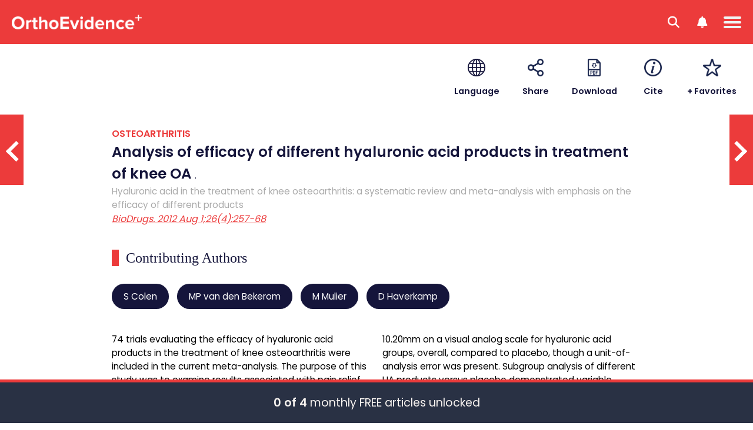

--- FILE ---
content_type: text/html; charset=utf-8
request_url: https://myorthoevidence.com/AceReport/Show/8335
body_size: 13755
content:



<!DOCTYPE html>
<html lang="en">
    <head>
        <!-- Google Tag Manager -->
        <script>
            window.dataLayer = window.dataLayer || [];
            window.dataLayer.push({
                'event': "userData",
                'oe_user_id': '',
                'userId': '',
                'oe_association': '',
                'oe_association_id': '',
                'oe_can_view_full_content': 'false',
                'oe_is_authenticated': 'false',
                'oe_account_type': 'Normal'
            });

            (function (w, d, s, l, i) {
                w[l] = w[l] || []; w[l].push({
                    'gtm.start':
                        new Date().getTime(), event: 'gtm.js'
                }); var f = d.getElementsByTagName(s)[0],
                    j = d.createElement(s), dl = l != 'dataLayer' ? '&l=' + l : ''; j.async = true; j.src =
                        'https://www.googletagmanager.com/gtm.js?id=' + i + dl; f.parentNode.insertBefore(j, f);
            })(window, document, 'script', 'dataLayer', 'GTM-WMGBC7N');
        </script>
        <!-- End Google Tag Manager -->
        
        <base href="/"/>
        <meta charset="utf-8"/>
        <meta name="google-site-verification" content="sT4Ujst2PydznM16Wlc6GjGnDXpwBPxqDO1iRQJd_0w" />
        <meta name="viewport" content="width=device-width, initial-scale=1.0"/>
        
        
        <title>OrthoEvidence - AceReport</title>
        
        <link rel="icon" type="image/png" href="/image/favicon.ico" />
        <link rel="apple-touch-icon" sizes="180x180" href="/image/apple-touch-icon.png">
        <link rel="icon" type="image/png" sizes="32x32" href="/image/favicon-32x32.png">
        <link rel="icon" type="image/png" sizes="16x16" href="/image/favicon-16x16.png">
        <link rel="manifest" href="/manifest/site.webmanifest">

        <link rel="stylesheet" href="/css/Shared/Fonts.css?v=34kebC5Pg5vsotUZQmEATF7BJZmqCGzZM8q-CvAkQYI" />
        <link rel="stylesheet" href="/css/Shared/Global.css?v=2kEZ4wMzx8w8ieINs3059QQzSyvWnYDDBOvkVm-Z6ms" />

        
    <link rel="stylesheet" href="/css/AceReport/ShowLegacy.css?v=QkMW0Zhv2vzYsaMGdVmettPRVA5ysXa_hlWbeTjNbQc" />


            <noscript>
                <meta http-equiv="refresh" content="0;url=/Error/JavaScriptDisabled">
            </noscript>

        <script type="text/javascript">
            var IsDevelopment = false;
            var IsUserLoggedIn = false;
            var ProductFrontFacingName = "Original";
            var IsPdfView = false;
            var Localizations = [];
        </script>
        <script type="text/javascript" src="/javascript/ThirdParty/jquery.min.js"></script>
        <script src='/javascript/Shared/Global.min.js?v=5i_zrAsSkMhFax-pbwbEPEfVCYDSYQbQAX7O3d0Amgg' type='text/javascript'></script>
        
    <script type='text/javascript' src='https://platform-api.sharethis.com/js/sharethis.js#property=647fbb778e3a5500129fe5c4&amp;product=sop' async='async'></script>
    <script type="text/javascript">
        var AceReportUserTimeTrackingId = 0;
    </script>

        <script type="application/ld&#x2B;json">
            {"@context":"https://schema.org","@type":"Article","headline":"Analysis of efficacy of different hyaluronic acid products in treatment of knee OA","image":"https://myoe.blob.core.windows.net/images/OE-Mind/default-cover.jpg","thumbnailUrl":"https://myoe.blob.core.windows.net/images/OE-Mind/default-cover.jpg","datePublished":"2016-01-18T00:00:00Z","dateModified":"2016-01-18T00:00:00Z","author":[{"@type":"Person","name":"S Colen","url":"https://myorthoevidence.com/Search/?Author=S+Colen"},{"@type":"Person","name":"MP van den Bekerom","url":"https://myorthoevidence.com/Search/?Author=MP+van+den+Bekerom"},{"@type":"Person","name":"M Mulier","url":"https://myorthoevidence.com/Search/?Author=M+Mulier"},{"@type":"Person","name":"D Haverkamp","url":"https://myorthoevidence.com/Search/?Author=D+Haverkamp"}],"description":"74 trials evaluating the efficacy of hyaluronic acid products in the treatment of knee osteoarthritis were included in the current meta-analysis. The purpose of this study was to examine results associated with pain relief at 3 months for hyaluronic acid products and placebo. Meta-analysis demonstrated a significantly lower pain by 10.20mm on a visual analog scale for hyaluronic acid groups, overall, compared to placebo, though a unit-of-analysis error was present. Subgroup analysis of different HA products versus placebo demonstrated variable effects sizes, though no consistent, statistically significant benefit across products. ","isAccessibleForFree":false,"hasPart":{"@type":"WebPageElement","isAccessibleForFree":false,"cssSelector":""}}
        </script>
    
    <script src='/javascript/AceReport/ShowLegacy.min.js?v=gzPFSY9xBjdnYawwd3OFOp14snJf3hL8dkIG94dGwmM' type='text/javascript'></script>

    </head>
    <body>
        <!-- Google Tag Manager (noscript) -->
        <noscript><iframe src="https://www.googletagmanager.com/ns.html?id=GTM-WMGBC7N" height="0" width="0" style="display:none;visibility:hidden"></iframe></noscript>
        <!-- End Google Tag Manager (noscript) -->
        <input type="hidden" value="Production"/>
        <input type="hidden" value="True"/>
        <header>
            <div id="global-messages-wrapper" class="global-messages-wrapper"></div>
            

<div class="page-header">
    <div page-menu-trigger class="menu-icon-wrapper">
        <div class="hamburger-menu"></div>
    </div>
    <div page-menu-search-trigger class="search-menu-icon-wrapper">
        <div class="search-menu">
            <i class="fa-solid fa-magnifying-glass"></i>
        </div>
    </div>
    <div trigger-show-notification-menu class="user-menu-icon-wrapper">
        <div class="user-menu">
            <i class="fa-solid fa-bell"></i>
        </div>
    </div>
    <a class="page-header-left" href="/">
        <img class="page-menu-logo" alt="MyOrthoEvidence" src="/image/logo.png?v=Md2M74t-pjzOKHpejBpWzNK-8e_zXb4JHa0_xs7nUw0" alt="MyOrthoEvidence" />
    </a>
        <div class="page-menu" trigger-menu-mouse-leaves>
            



    <div class="menu-items">
        <div class="menu-item-wrapper">
            <a class="menu-item " trigger-menu-hover href="/">Home</a>
        </div>
        <div class="menu-item-wrapper">
            <a class="menu-item " trigger-menu-hover href="/AskOe">Ask OE</a>
        </div>
        <div class="menu-item-wrapper">
            <span class="menu-item selected" trigger-show-submenu trigger-menu-hover acereport-index>
                ACE Reports
                <i class="menu-item-button-down fa-solid fa-chevron-down"></i>
                <i class="menu-item-button-up fa-solid fa-chevron-up"></i>
            </span>
            <div class="menu-subitem-wrapper" finder-id="menu-subitem-wrapper">
                <div class="menu-item-arrow"></div>
                <div class="submenu-item-wrapper">
                    <a class="submenu-item" href="/AceReport/Index">
                        <img class="submenu-item-icon" alt="All Specialties" src="/image/Specialty/all.svg?v=1" />
                        <img class="submenu-item-hover-icon" alt="All Specialties" src="/image/Specialty/all-hover.svg?v=1" />
                        <span class="submenu-item-title">All Specialties</span>
                    </a>
                        <a class="submenu-item" href="/AceReport/Index?SpecialtyIds=1">
                            <img class="submenu-item-icon" alt="Arthroplasty" src="/image/Specialty/specialty-1.svg?v=1" />
                            <img class="submenu-item-hover-icon" alt="Arthroplasty" src="/image/Specialty/specialty-1-hover.svg?v=1" />
                            <span class="submenu-item-title">Arthroplasty</span>
                        </a>
                        <a class="submenu-item" href="/AceReport/Index?SpecialtyIds=2">
                            <img class="submenu-item-icon" alt="Foot &amp; Ankle" src="/image/Specialty/specialty-2.svg?v=1" />
                            <img class="submenu-item-hover-icon" alt="Foot &amp; Ankle" src="/image/Specialty/specialty-2-hover.svg?v=1" />
                            <span class="submenu-item-title">Foot & Ankle</span>
                        </a>
                        <a class="submenu-item" href="/AceReport/Index?SpecialtyIds=4">
                            <img class="submenu-item-icon" alt="General Orthopaedics" src="/image/Specialty/specialty-4.svg?v=1" />
                            <img class="submenu-item-hover-icon" alt="General Orthopaedics" src="/image/Specialty/specialty-4-hover.svg?v=1" />
                            <span class="submenu-item-title">General Orthopaedics</span>
                        </a>
                        <a class="submenu-item" href="/AceReport/Index?SpecialtyIds=5">
                            <img class="submenu-item-icon" alt="Hand &amp; Wrist" src="/image/Specialty/specialty-5.svg?v=1" />
                            <img class="submenu-item-hover-icon" alt="Hand &amp; Wrist" src="/image/Specialty/specialty-5-hover.svg?v=1" />
                            <span class="submenu-item-title">Hand & Wrist</span>
                        </a>
                        <a class="submenu-item" href="/AceReport/Index?SpecialtyIds=3">
                            <img class="submenu-item-icon" alt="Metabolic Disorders" src="/image/Specialty/specialty-3.svg?v=1" />
                            <img class="submenu-item-hover-icon" alt="Metabolic Disorders" src="/image/Specialty/specialty-3-hover.svg?v=1" />
                            <span class="submenu-item-title">Metabolic Disorders</span>
                        </a>
                        <a class="submenu-item" href="/AceReport/Index?SpecialtyIds=12">
                            <img class="submenu-item-icon" alt="Osteoarthritis" src="/image/Specialty/specialty-12.svg?v=1" />
                            <img class="submenu-item-hover-icon" alt="Osteoarthritis" src="/image/Specialty/specialty-12-hover.svg?v=1" />
                            <span class="submenu-item-title">Osteoarthritis</span>
                        </a>
                        <a class="submenu-item" href="/AceReport/Index?SpecialtyIds=6">
                            <img class="submenu-item-icon" alt="Pediatric Orthopaedics" src="/image/Specialty/specialty-6.svg?v=1" />
                            <img class="submenu-item-hover-icon" alt="Pediatric Orthopaedics" src="/image/Specialty/specialty-6-hover.svg?v=1" />
                            <span class="submenu-item-title">Pediatric Orthopaedics</span>
                        </a>
                        <a class="submenu-item" href="/AceReport/Index?SpecialtyIds=27">
                            <img class="submenu-item-icon" alt="Peri-Operative" src="/image/Specialty/specialty-27.svg?v=1" />
                            <img class="submenu-item-hover-icon" alt="Peri-Operative" src="/image/Specialty/specialty-27-hover.svg?v=1" />
                            <span class="submenu-item-title">Peri-Operative</span>
                        </a>
                        <a class="submenu-item" href="/AceReport/Index?SpecialtyIds=13">
                            <img class="submenu-item-icon" alt="Physical Therapy &amp; Rehab" src="/image/Specialty/specialty-13.svg?v=1" />
                            <img class="submenu-item-hover-icon" alt="Physical Therapy &amp; Rehab" src="/image/Specialty/specialty-13-hover.svg?v=1" />
                            <span class="submenu-item-title">Physio & Rehab</span>
                        </a>
                        <a class="submenu-item" href="/AceReport/Index?SpecialtyIds=11">
                            <img class="submenu-item-icon" alt="Shoulder &amp; Elbow" src="/image/Specialty/specialty-11.svg?v=1" />
                            <img class="submenu-item-hover-icon" alt="Shoulder &amp; Elbow" src="/image/Specialty/specialty-11-hover.svg?v=1" />
                            <span class="submenu-item-title">Shoulder & Elbow</span>
                        </a>
                        <a class="submenu-item" href="/AceReport/Index?SpecialtyIds=7">
                            <img class="submenu-item-icon" alt="Spine" src="/image/Specialty/specialty-7.svg?v=1" />
                            <img class="submenu-item-hover-icon" alt="Spine" src="/image/Specialty/specialty-7-hover.svg?v=1" />
                            <span class="submenu-item-title">Spine</span>
                        </a>
                        <a class="submenu-item" href="/AceReport/Index?SpecialtyIds=8">
                            <img class="submenu-item-icon" alt="Sports Medicine" src="/image/Specialty/specialty-8.svg?v=1" />
                            <img class="submenu-item-hover-icon" alt="Sports Medicine" src="/image/Specialty/specialty-8-hover.svg?v=1" />
                            <span class="submenu-item-title">Sports Medicine</span>
                        </a>
                        <a class="submenu-item" href="/AceReport/Index?SpecialtyIds=9">
                            <img class="submenu-item-icon" alt="Trauma" src="/image/Specialty/specialty-9.svg?v=1" />
                            <img class="submenu-item-hover-icon" alt="Trauma" src="/image/Specialty/specialty-9-hover.svg?v=1" />
                            <span class="submenu-item-title">Trauma</span>
                        </a>
                        <a class="submenu-item" href="/AceReport/Index?SpecialtyIds=10">
                            <img class="submenu-item-icon" alt="Tumour" src="/image/Specialty/specialty-10.svg?v=1" />
                            <img class="submenu-item-hover-icon" alt="Tumour" src="/image/Specialty/specialty-10-hover.svg?v=1" />
                            <span class="submenu-item-title">Tumour</span>
                        </a>
                    <a class="submenu-item" href="/AceReport/Index?HasInterview=true">
                        <img class="submenu-item-icon" alt="Author Interviews" src="/image/Shared/OE_Author_Interviews.svg?v=1" />
                        <img class="submenu-item-hover-icon" alt="Author Interviews" src="/image/Shared/OE_Author_Interviews-hover.svg?v=1" />
                        <span class="submenu-item-title">Author Interviews</span>
                    </a>
                    <a class="submenu-item" href="/Conferences/Index">
                        <img class="submenu-item-icon" alt="Conference Report" src="/image/Shared/OE_Conference_Report.svg?v=1" />
                        <img class="submenu-item-hover-icon" alt="Conference Report" src="/image/Shared/OE_Conference_Report-hover.svg?v=1" />
                        <span class="submenu-item-title">Conference Reports</span>
                    </a>
                </div>
            </div>
        </div>
        <div class="menu-item-wrapper ">
            <span class="menu-item" trigger-show-submenu trigger-menu-hover original-index>Original Content <i class="menu-item-button-down fa-solid fa-chevron-down"></i> <i class="menu-item-button-up fa-solid fa-chevron-up"></i></span>
            <div class="menu-subitem-wrapper slim" finder-id="menu-subitem-wrapper">
                <div class="menu-item-arrow multimedia"></div>
                <div class="submenu-item-wrapper slim">
                    <a class="submenu-item slim" href="/Original/Index">
                        <img class="submenu-item-icon" alt="All Topics" src="/image/Theme/all.svg?v=1" />
                        <img class="submenu-item-hover-icon" alt="All Topics" src="/image/Theme/all-hover.svg?v=1" />
                        <span class="submenu-item-title">All Topics</span>
                    </a>
                        <a class="submenu-item slim" href="/Original/Index?ThemeId=1">
                            <img class="submenu-item-icon" alt="Education" src="/image/Theme/theme-1.svg?v=1" />
                            <img class="submenu-item-hover-icon" alt="Education" src="/image/Theme/theme-1-hover.svg?v=1" />
                            <span class="submenu-item-title">Education</span>
                        </a>
                        <a class="submenu-item slim" href="/Original/Index?ThemeId=2">
                            <img class="submenu-item-icon" alt="Innovation" src="/image/Theme/theme-2.svg?v=1" />
                            <img class="submenu-item-hover-icon" alt="Innovation" src="/image/Theme/theme-2-hover.svg?v=1" />
                            <span class="submenu-item-title">Innovation</span>
                        </a>
                        <a class="submenu-item slim" href="/Original/Index?ThemeId=3">
                            <img class="submenu-item-icon" alt="Leadership" src="/image/Theme/theme-3.svg?v=1" />
                            <img class="submenu-item-hover-icon" alt="Leadership" src="/image/Theme/theme-3-hover.svg?v=1" />
                            <span class="submenu-item-title">Leadership</span>
                        </a>
                        <a class="submenu-item slim" href="/Original/Index?ThemeId=7">
                            <img class="submenu-item-icon" alt="Other" src="/image/Theme/theme-7.svg?v=1" />
                            <img class="submenu-item-hover-icon" alt="Other" src="/image/Theme/theme-7-hover.svg?v=1" />
                            <span class="submenu-item-title">Other</span>
                        </a>
                        <a class="submenu-item slim" href="/Original/Index?ThemeId=4">
                            <img class="submenu-item-icon" alt="Personal Growth" src="/image/Theme/theme-4.svg?v=1" />
                            <img class="submenu-item-hover-icon" alt="Personal Growth" src="/image/Theme/theme-4-hover.svg?v=1" />
                            <span class="submenu-item-title">Personal Growth</span>
                        </a>
                        <a class="submenu-item slim" href="/Original/Index?ThemeId=5">
                            <img class="submenu-item-icon" alt="Practice" src="/image/Theme/theme-5.svg?v=1" />
                            <img class="submenu-item-hover-icon" alt="Practice" src="/image/Theme/theme-5-hover.svg?v=1" />
                            <span class="submenu-item-title">Practice</span>
                        </a>
                        <a class="submenu-item slim" href="/Original/Index?ThemeId=6">
                            <img class="submenu-item-icon" alt="Research" src="/image/Theme/theme-6.svg?v=1" />
                            <img class="submenu-item-hover-icon" alt="Research" src="/image/Theme/theme-6-hover.svg?v=1" />
                            <span class="submenu-item-title">Research</span>
                        </a>
                </div>
            </div>
        </div>
        <div class="menu-item-wrapper">
            <span class="menu-item " trigger-show-submenu trigger-menu-hover news-index>News <i class="menu-item-button-down fa-solid fa-chevron-down"></i> <i class="menu-item-button-up fa-solid fa-chevron-up"></i></span>
            <div class="menu-subitem-wrapper slim" finder-id="menu-subitem-wrapper">
                <div class="menu-item-arrow news"></div>
                <div class="submenu-item-wrapper slim">
                    <a class="submenu-item slim" href="/News/Index">
                        <img class="submenu-item-icon" alt="All News" src="/image/Theme/all.svg?v=1" />
                        <img class="submenu-item-hover-icon" alt="All News" src="/image/Theme/all-hover.svg?v=1" />
                        <span class="submenu-item-title">All News</span>
                    </a>
                        <a class="submenu-item slim" href="/News/Index?ThemeId=2">
                            <img class="submenu-item-icon" alt="Innovation" src="/image/Theme/theme-2.svg?v=1" />
                            <img class="submenu-item-hover-icon" alt="Innovation" src="/image/Theme/theme-2-hover.svg?v=1" />
                            <span class="submenu-item-title">Innovation</span>
                        </a>
                        <a class="submenu-item slim" href="/News/Index?ThemeId=7">
                            <img class="submenu-item-icon" alt="Other" src="/image/Theme/theme-7.svg?v=1" />
                            <img class="submenu-item-hover-icon" alt="Other" src="/image/Theme/theme-7-hover.svg?v=1" />
                            <span class="submenu-item-title">Other</span>
                        </a>
                        <a class="submenu-item slim" href="/News/Index?ThemeId=6">
                            <img class="submenu-item-icon" alt="Research" src="/image/Theme/theme-6.svg?v=1" />
                            <img class="submenu-item-hover-icon" alt="Research" src="/image/Theme/theme-6-hover.svg?v=1" />
                            <span class="submenu-item-title">Research</span>
                        </a>
                </div>
            </div>
        </div>
        <div class="menu-item-wrapper">
            <span class="menu-item " trigger-show-submenu trigger-menu-hover podcast-index>Videos <i class="menu-item-button-down fa-solid fa-chevron-down"></i> <i class="menu-item-button-up fa-solid fa-chevron-up"></i></span>
            <div class="menu-subitem-wrapper slim" finder-id="menu-subitem-wrapper">
                <div class="menu-item-arrow multimedia"></div>
                <div class="submenu-item-wrapper slim">
                    <a class="submenu-item slim" href="/Podcast/Index">
                        <img class="submenu-item-icon" alt="All Videos" src="/image/Theme/all.svg?v=1" />
                        <img class="submenu-item-hover-icon" alt="All Videos" src="/image/Theme/all-hover.svg?v=1" />
                        <span class="submenu-item-title">All Videos</span>
                    </a>
                        <a class="submenu-item slim" href="/Podcast/Index?ThemeId=1">
                            <img class="submenu-item-icon" alt="Education" src="/image/Theme/theme-1.svg?v=1" />
                            <img class="submenu-item-hover-icon" alt="Education" src="/image/Theme/theme-1-hover.svg?v=1" />
                            <span class="submenu-item-title">Education</span>
                        </a>
                        <a class="submenu-item slim" href="/Podcast/Index?ThemeId=2">
                            <img class="submenu-item-icon" alt="Innovation" src="/image/Theme/theme-2.svg?v=1" />
                            <img class="submenu-item-hover-icon" alt="Innovation" src="/image/Theme/theme-2-hover.svg?v=1" />
                            <span class="submenu-item-title">Innovation</span>
                        </a>
                        <a class="submenu-item slim" href="/Podcast/Index?ThemeId=3">
                            <img class="submenu-item-icon" alt="Leadership" src="/image/Theme/theme-3.svg?v=1" />
                            <img class="submenu-item-hover-icon" alt="Leadership" src="/image/Theme/theme-3-hover.svg?v=1" />
                            <span class="submenu-item-title">Leadership</span>
                        </a>
                        <a class="submenu-item slim" href="/Podcast/Index?ThemeId=4">
                            <img class="submenu-item-icon" alt="Personal Growth" src="/image/Theme/theme-4.svg?v=1" />
                            <img class="submenu-item-hover-icon" alt="Personal Growth" src="/image/Theme/theme-4-hover.svg?v=1" />
                            <span class="submenu-item-title">Personal Growth</span>
                        </a>
                        <a class="submenu-item slim" href="/Podcast/Index?ThemeId=5">
                            <img class="submenu-item-icon" alt="Practice" src="/image/Theme/theme-5.svg?v=1" />
                            <img class="submenu-item-hover-icon" alt="Practice" src="/image/Theme/theme-5-hover.svg?v=1" />
                            <span class="submenu-item-title">Practice</span>
                        </a>
                        <a class="submenu-item slim" href="/Podcast/Index?ThemeId=6">
                            <img class="submenu-item-icon" alt="Research" src="/image/Theme/theme-6.svg?v=1" />
                            <img class="submenu-item-hover-icon" alt="Research" src="/image/Theme/theme-6-hover.svg?v=1" />
                            <span class="submenu-item-title">Research</span>
                        </a>
                        <a class="submenu-item slim" href="/Podcast/Index?ThemeId=9">
                            <img class="submenu-item-icon" alt="Webinars" src="/image/Theme/theme-9.svg?v=1" />
                            <img class="submenu-item-hover-icon" alt="Webinars" src="/image/Theme/theme-9-hover.svg?v=1" />
                            <span class="submenu-item-title">Webinars</span>
                        </a>
                </div>
            </div>
        </div>
        <div class="menu-item-wrapper">
            <span class="menu-item " trigger-show-submenu trigger-menu-hover podcast-index>About <i class="menu-item-button-down fa-solid fa-chevron-down"></i> <i class="menu-item-button-up fa-solid fa-chevron-up"></i></span>
            <div class="menu-subitem-wrapper" finder-id="menu-subitem-wrapper">
                <div class="menu-item-arrow about"></div>
                <div class="submenu-item-wrapper about">
                    <a class="submenu-item" href="/About/Index">
                        <span class="submenu-item-title">About OE</span>
                    </a>
                    <a class="submenu-item" href="/Association/Index">
                        <span class="submenu-item-title">Our Partners</span>
                    </a>
                </div>
            </div>
        </div>
        <div class="menu-item-wrapper search-menu-item">
            <a class="menu-item " trigger-menu-hover href="/Search/Index"><i class="fa-solid fa-magnifying-glass"></i> <span>Search</span></a>
        </div>
    </div>

        </div>
    <div class="page-header-right">
            <div class="page-header-right-wrapper">
                <div class="page-header-right-image-wrapper" trigger-show-notification-menu>
                    <span class="page-header-right-counter">1</span>
                    <img class="default-profile-menu-image" id="default-profile-menu-image" src="/image/Shared/OE_Default_Profile_Icon_Up.png?v=1" alt="Avatar" finder-id="user-profile-avatar" />
                </div>
                <button class="btn-start-trial" trigger-show-register-dialog>Start Trial <i class="fa-solid fa-arrow-right"></i></button>
            </div>
    </div>
        <div id="user-menu-right" class="user-menu-right">
            <img class="user-menu-close-img" trigger-close-user-menu src="/image/Shared/OE_Close_Button.png" />
            <div class="user-menu-options">
                <div class="my-account-option" id="my-account-option" trigger-show-menu-tab="account">My Account</div>
                <div class="notification-option active" id="notification-option" trigger-show-menu-tab="notification">Notifications</div>
            </div>
            <div class="user-submenu-wrapper" id="user-submenu-wrapper">
                    <div class="user-submenu-item-wrapper" trigger-show-unauthorized-feature-dialog>
                        <div class="user-submenu-item">My Favorites</div>
                    </div>
                    <div class="user-submenu-item-wrapper" trigger-show-unauthorized-feature-dialog>
                        <div class="user-submenu-item">My Specialties & Interests</div>
                    </div>
                    <div class="user-submenu-item-wrapper" trigger-show-unauthorized-feature-dialog>
                        <div class="user-submenu-item">Newsletter Subscriptions</div>
                    </div>
                    <div class="login-btn" trigger-show-login-dialog>Log in or Create a FREE Account</div>
            </div>
            <div class="notification-submenu-wrapper active" id="notification-submenu-wrapper">
                    <div class="unlock-notification-wrapper">
                        <div class="unlock-notification-title-wrapper">
                            <div class="unlock-notification-title">
                                Unlock Notification<span>.</span>
                            </div>
                        </div>
                        <div class="unlock-notification-text">
                            To access this feature, you must be logged into an active OrthoEvidence account. Please log in or create a FREE trail account.
                        </div>
                    </div>
                    <div class="login-btn" trigger-show-login-dialog>Log in or Create a FREE Account</div>
            </div>
        </div>
        <div id="page-menu-mobile" class="page-menu-mobile">
            



    <div id="mobile-menu-items" class="mobile-menu-items">
            <div class="mobile-menu-item-wrapper mobile-menu-break-line hoverable">
                <a class="mobile-menu-item" trigger-show-login-dialog>SIGN IN <span class="mobile-menu-signin-delimiter">|</span> CREATE ACCOUNT</a>
            </div>
        <a class="mobile-menu-item-wrapper hoverable" href="/">
            <div class="mobile-menu-item ">HOME</div>
        </a>
        <a class="mobile-menu-item-wrapper hoverable" href="/AskOe">
            <div class="mobile-menu-item ">ASK OE</div>
        </a>
        <div class="mobile-menu-item-wrapper hoverable" trigger-show-notification-menu>
            <a class="mobile-menu-item">NOTIFICATIONS</a>
        </div>
        <div class="mobile-menu-item-wrapper hoverable" trigger-show-mobile-submenu acereport-index>
            <span class="mobile-menu-item active">
                ACE REPORTS
                <i class="mobile-menu-item-button-down fa-solid fa-chevron-down"></i>
                <i class="mobile-menu-item-button-up fa-solid fa-chevron-up"></i>
            </span>
            <div class="mobile-menu-subitem-wrapper" finder-id="mobile-menu-subitem-wrapper">
                <div class="mobile-menu-item-arrow"></div>
                <a class="mobile-submenu-item" href="/AceReport/Index">All Specialties</a>
                    <a class="mobile-submenu-item" href="/AceReport/Index?SpecialtyIds=1">Arthroplasty</a>
                    <a class="mobile-submenu-item" href="/AceReport/Index?SpecialtyIds=2">Foot & Ankle</a>
                    <a class="mobile-submenu-item" href="/AceReport/Index?SpecialtyIds=4">General Orthopaedics</a>
                    <a class="mobile-submenu-item" href="/AceReport/Index?SpecialtyIds=5">Hand & Wrist</a>
                    <a class="mobile-submenu-item" href="/AceReport/Index?SpecialtyIds=3">Metabolic Disorders</a>
                    <a class="mobile-submenu-item" href="/AceReport/Index?SpecialtyIds=12">Osteoarthritis</a>
                    <a class="mobile-submenu-item" href="/AceReport/Index?SpecialtyIds=6">Pediatric Orthopaedics</a>
                    <a class="mobile-submenu-item" href="/AceReport/Index?SpecialtyIds=27">Peri-Operative</a>
                    <a class="mobile-submenu-item" href="/AceReport/Index?SpecialtyIds=13">Physio & Rehab</a>
                    <a class="mobile-submenu-item" href="/AceReport/Index?SpecialtyIds=11">Shoulder & Elbow</a>
                    <a class="mobile-submenu-item" href="/AceReport/Index?SpecialtyIds=7">Spine</a>
                    <a class="mobile-submenu-item" href="/AceReport/Index?SpecialtyIds=8">Sports Medicine</a>
                    <a class="mobile-submenu-item" href="/AceReport/Index?SpecialtyIds=9">Trauma</a>
                    <a class="mobile-submenu-item" href="/AceReport/Index?SpecialtyIds=10">Tumour</a>
                <a class="mobile-submenu-item" href="/AceReport/Index?HasInterview=true">Author Interviews</a>
                <a class="mobile-submenu-item" href="/Conferences/Index">Conference Reports</a>
            </div>
        </div>
        <div class="mobile-menu-item-wrapper hoverable" trigger-show-mobile-submenu original-index>
            <span class="mobile-menu-item ">
                ORIGINAL CONTENT
                <i class="mobile-menu-item-button-down fa-solid fa-chevron-down"></i> 
                <i class="mobile-menu-item-button-up fa-solid fa-chevron-up"></i>
            </span>
            <div class="mobile-menu-subitem-wrapper" finder-id="mobile-menu-subitem-wrapper">
                <div class="mobile-menu-item-arrow multimedia"></div>
                <a class="mobile-submenu-item" href="/Original/Index">All Topics</a>
                    <a class="mobile-submenu-item" href="/Original/Index?ThemeId=1">Education</a>
                    <a class="mobile-submenu-item" href="/Original/Index?ThemeId=2">Innovation</a>
                    <a class="mobile-submenu-item" href="/Original/Index?ThemeId=3">Leadership</a>
                    <a class="mobile-submenu-item" href="/Original/Index?ThemeId=7">Other</a>
                    <a class="mobile-submenu-item" href="/Original/Index?ThemeId=4">Personal Growth</a>
                    <a class="mobile-submenu-item" href="/Original/Index?ThemeId=5">Practice</a>
                    <a class="mobile-submenu-item" href="/Original/Index?ThemeId=6">Research</a>
            </div>
        </div>
        <div class="mobile-menu-item-wrapper hoverable" trigger-show-mobile-submenu podcast-index>
            <span class="mobile-menu-item ">VIDEOS <i class="mobile-menu-item-button-down fa-solid fa-chevron-down"></i> <i class="mobile-menu-item-button-up fa-solid fa-chevron-up"></i></span>
            <div class="mobile-menu-subitem-wrapper" finder-id="mobile-menu-subitem-wrapper">
                <div class="mobile-menu-item-arrow multimedia"></div>
                <a class="mobile-submenu-item" href="/Podcast/Index">All Videos</a>
                    <a class="mobile-submenu-item" href="/Podcast/Index?ThemeId=1">Education</a>
                    <a class="mobile-submenu-item" href="/Podcast/Index?ThemeId=2">Innovation</a>
                    <a class="mobile-submenu-item" href="/Podcast/Index?ThemeId=3">Leadership</a>
                    <a class="mobile-submenu-item" href="/Podcast/Index?ThemeId=4">Personal Growth</a>
                    <a class="mobile-submenu-item" href="/Podcast/Index?ThemeId=5">Practice</a>
                    <a class="mobile-submenu-item" href="/Podcast/Index?ThemeId=6">Research</a>
                    <a class="mobile-submenu-item" href="/Podcast/Index?ThemeId=9">Webinars</a>
            </div>
        </div>
        <div class="mobile-menu-item-wrapper hoverable" trigger-show-mobile-submenu news-index>
            <span class="mobile-menu-item ">
                NEWS
                <i class="mobile-menu-item-button-down fa-solid fa-chevron-down"></i> 
                <i class="mobile-menu-item-button-up fa-solid fa-chevron-up"></i>
            </span>
            <div class="mobile-menu-subitem-wrapper" finder-id="mobile-menu-subitem-wrapper">
                <div class="mobile-menu-item-arrow news"></div>
                <a class="mobile-submenu-item" href="/News/Index">All News</a>
                    <a class="mobile-submenu-item" href="/News/Index?ThemeId=2">Innovation</a>
                    <a class="mobile-submenu-item" href="/News/Index?ThemeId=7">Other</a>
                    <a class="mobile-submenu-item" href="/News/Index?ThemeId=6">Research</a>
            </div>
        </div>
        <div class="mobile-menu-item-wrapper hoverable" trigger-show-mobile-submenu about-index>
            <span class="mobile-menu-item ">
                ABOUT
                <i class="mobile-menu-item-button-down fa-solid fa-chevron-down"></i>
                <i class="mobile-menu-item-button-up fa-solid fa-chevron-up"></i>
            </span>
            <div class="mobile-menu-subitem-wrapper" finder-id="mobile-menu-subitem-wrapper">
                <div class="mobile-menu-item-arrow about"></div>
                <a class="mobile-submenu-item" href="/About/Index">About OE</a>
                <a class="mobile-submenu-item" href="/Association/Index">Our Partners</a>
            </div>
        </div>
    </div>
    <div id="mobile-search-wrapper" class="mobile-search-wrapper" finder-id="menu-subitem-wrapper">
        <div class="mobile-search-box-wrapper">
            


<div id="" 
    class="form-field-wrapper  ">
        <label class="form-error-message" finder-id="field-error"></label>
        <label class="form-label block" finder-id="field-label"></label>
        <input type="text" 
               class="form-field " 
               placeholder="Search by keyword or question." 
               id="menu-search-box"  />

</div>
        </div>
        <div class="mobile-search-button-wrapper">
            <div class="basic-search" trigger-search data-searchbox-id="menu-search-box">Basic Search</div>
            <div class="or-text">OR</div>
            <div class="ai-search" trigger-ai-search>
                <img src="/image/AskOe/AI_Stars_Icon_Hover.svg?v=1" class="ask-oe-title-text-icon" alt="Ask OE" />
                <span>AI Search</span>
            </div>
        </div>
    </div>

        </div>
</div>

        </header>
        <main>
            





<div id="page-wrapper" class="page-wrapper">
            
    <div class="previous-next-container">
        <div class="previous-next-wrapper">
                <a href="/AceReport/Show/limited-efficacy-of-intra-articular-hyaluronic-acid-in-treatment-of-knee-oa" class="previous-next-arrow-wrapper left">
                    <span class="previous-next-arrow"></span>
                    <span class="previous-next-title-wrapper">
                        <span class="previous-next-content">
                            <span class="previous-next-title">Previous Ace Report</span>
                            <span class="previous-next-link">Limited efficacy of intra-articular hyaluronic acid in treatment of knee OA</span>
                        </span>
                    </span>
                </a>
                <a href="/AceReport/Show/limited-efficacy-of-intra-articular-hyaluronic-acid-in-treatment-of-knee-oa" class="previous-next-arrow-wrapper right">
                    <span class="previous-next-arrow"></span>
                    <span class="previous-next-title-wrapper">
                        <span class="previous-next-content">
                            <span class="previous-next-title">Next Ace Report</span>
                            <span class="previous-next-link">Limited efficacy of intra-articular hyaluronic acid in treatment of knee OA</span>
                        </span>
                    </span>
                </a>
        </div>
    </div>

            
<div class="product-sticky-bar-wrapper acereport" id="product-sticky-bar">
    <div class="product-sticky-bar-content">
            <div class="product-sticky-bar-image-wrapper">
                <img src="https://myoe.blob.core.windows.net/images/OE-Mind/default-cover.jpg" alt="ACE Report Cover" class="cover-image"/>
            </div>
        <div class="product-sticky-bar-specialty-title-wrapper">
            <div class="product-sticky-bar-specialty-wrapper">
                    <a href="/Search/?SpecialtyIds=12" class="product-sticky-bar-specialty-title">Osteoarthritis</a>
            </div>
            <div class="product-sticky-bar-title-wrapper top-align">
                <h6 class="title">Analysis of efficacy of different hyaluronic acid products in treatment of knee OA</h6>
            </div>
        </div>
    </div>

    


    <div finder-id="product-button-bar" class="product-button-bar-wrapper">
            <div class="button translate">
                <div class="title" trigger-product-translate>Language</div>
            </div>

            <div class="button share">
                <div class="title" trigger-show-share>Share</div>
            </div>

                <div class="button download">
                    <div class="title" trigger-show-unauthorized-feature-dialog>Download</div>
                </div>


            <div class="button cite">
                <div class="title" trigger-product-cite>Cite</div>
            </div>


        <div class="button favourites  favourites-icon" data-product-id="8335" data-title="Analysis of efficacy of different hyaluronic acid products in treatment of knee OA" data-product-type="1" trigger-update-favourite>
            <div class="title">+ Favorites</div>
        </div>
    </div>

</div>
            


    <div finder-id="product-button-bar" class="product-button-bar-wrapper">
            <div class="button translate">
                <div class="title" trigger-product-translate>Language</div>
            </div>

            <div class="button share">
                <div class="title" trigger-show-share>Share</div>
            </div>

                <div class="button download">
                    <div class="title" trigger-show-unauthorized-feature-dialog>Download</div>
                </div>


            <div class="button cite">
                <div class="title" trigger-product-cite>Cite</div>
            </div>


        <div class="button favourites  favourites-icon" data-product-id="8335" data-title="Analysis of efficacy of different hyaluronic acid products in treatment of knee OA" data-product-type="1" trigger-update-favourite>
            <div class="title">+ Favorites</div>
        </div>
    </div>

        <div class="ace-report-wrapper">
            <div class="ace-report-image">
                <img src="https://myoe.blob.core.windows.net/images/OE-Mind/default-cover.jpg" alt="AceReport Image" />
                    <a href="http://link.springer.com/article/10.1007/BF03261884" target="_blank">
                        <div class="cover-image-hover"></div>
                        <div class="cover-image-hover-text">Read Full Publication</div>
                    </a>
            </div>
            <div id="ace-report" class="ace-report">
                <div id="ace-report-header" class="ace-report-header ">
                    <a class="ace-report-primary-specialty" href="/AceReport/Index?SpecialtyIds=12">
                        OSTEOARTHRITIS
                    </a>
                    <h5 class="ace-report-title">
Analysis of efficacy of different hyaluronic acid products in treatment of knee OA                            <span class="red">.</span>
                    </h5>
                    <p class="ace-report-original-title">
                        Hyaluronic acid in the treatment of knee osteoarthritis: a systematic review and meta-analysis with emphasis on the efficacy of different products
                    </p>
                        <a class="ace-report-citation" href="http://link.springer.com/article/10.1007/BF03261884" target="_blank">BioDrugs. 2012 Aug 1;26(4):257-68</a>
                </div>

                    <div class="ace-report-contributing-authors">
                        <h5 class="ace-report-contributing-authors-title">
                            Contributing Authors
                        </h5>
                        <p class="ace-report-contributing-authors-list">
                                    <a href="/AceReport/Index?SearchTerm=S Colen" class="ace-report-contributing-author">S Colen</a>
                                    <a href="/AceReport/Index?SearchTerm=MP van den Bekerom" class="ace-report-contributing-author">MP van den Bekerom</a>
                                    <a href="/AceReport/Index?SearchTerm=M Mulier" class="ace-report-contributing-author">M Mulier</a>
                                    <a href="/AceReport/Index?SearchTerm=D Haverkamp" class="ace-report-contributing-author">D Haverkamp</a>
                        </p>
                    </div>
        
                




                <div class="ace-report-synopsis-wrapper no-access">
                    <p class="ace-report-synopsis alternative-font">
                        74 trials evaluating the efficacy of hyaluronic acid products in the treatment of knee osteoarthritis were included in the current meta-analysis. The purpose of this study was to examine results associated with pain relief at 3 months for hyaluronic acid products and placebo. Meta-analysis demonstrated a significantly lower pain by 10.20mm on a visual analog scale for hyaluronic acid groups, overall, compared to placebo, though a unit-of-analysis error was present. Subgroup analysis of different HA products versus placebo demonstrated variable effects sizes, though no consistent, statistically significant benefit across products. 
                    </p>
                </div>
                    
                    


    <div class="sign-in-wrapper">
        <div class="sign-in-note">
            Already have an account? <a trigger-show-login-dialog>Log in</a>
        </div>
        <div class="sign-in-note">
            Part of an association? <a href="/CheckMyAssociation/">Click here</a>, you may already have full access!
        </div>
    </div>


<div class="product-locked-wrapper">
        <h4 class="title">Unlock the Full ACE Report</h4>

                <h6 class="sub-title">You have access to <strong>4</strong> more FREE articles this month.<br/>Click below to unlock and view this ACE Reports</h6>
                <a class="button-start-trial" trigger-unlock-product data-product-id="8335" data-product-type="1">Unlock Now <i class="fa-solid fa-arrow-right"></i></a>
    

    <div class="bullet-points-wrapper">
        <div class="bullet-point">
            <i class="fa-solid fa-check checkmark"></i>
            <p>Critical appraisals of the latest, high-impact randomized controlled trials and systematic reviews in orthopaedics</p>
        </div>
        <div class="bullet-point">
            <i class="fa-solid fa-check checkmark"></i>
            <p>Access to OrthoEvidence podcast content, including collaborations with the Journal of Bone and Joint Surgery, interviews with internationally recognized surgeons, and roundtable discussions on orthopaedic news and topics</p>
        </div>
        <div class="bullet-point">
            <i class="fa-solid fa-check checkmark"></i>
            <p>Subscription to The Pulse, a twice-weekly evidence-based newsletter designed to help you make better clinical decisions</p>
        </div>
        <div class="bullet-point">
            <i class="fa-solid fa-check checkmark"></i>
            <p>Exclusive access to original content articles, including in-house systematic reviews, and articles on health research methods and hot orthopaedic topics</p>
        </div>
    </div>

    <h6 class="note-continue-watching">
        Or upgrade today and gain access to all OrthoEvidence</br>content for as little as <b>$1.99</b> per week.
    </h6>

        <h6 class="login-link">
            Already have an account? <a class="register-link" trigger-show-login-dialog>Log in</a>
        </h6>
</div>
    <a class="association-affiliation-wrapper" href="/CheckMyAssociation/">
        <h6 class="affiliation-heading">Are you affiliated with one of our partner associations?</h6>
        <p class="affiliation-text">Click here to gain complimentary access as part your association member benefits!</p>
    </a>

                    <div class="subscribe-wrapper">
    <img class="subscribe-banner" src="/image/Pulse_Banner_BG.png" alt="Pulse Subscribe Banner" />
    <img class="subscribe-banner-blank" src="/image/Pulse_Banner_Blank_BG.png" alt="Pulse Subscribe Banner" />
    <div class="subscribe-text">
        <h2 class="subscribe-text-title">Subscribe to "The Pulse"</h2>
        <span class="subscribe-text-subtitle">Evidence-Based Orthopaedics direct to your inbox.</span>
            <a class="subscribe-button" trigger-show-login-dialog>SUBSCRIBE</a>
    </div>
    <img class="subscribe-banner-phone" src="/image/Pulse_Phone_Image.png" alt="Pulse Subscribe Phone" />
</div>
            </div>
        </div>
</div>





<div class="product-upgrade-sticky-wrapper active">
        <h5 class="product-upgrade-sticky-title">
            <b>0 of 4</b> monthly FREE articles unlocked
        </h5>
</div>

<div class="product-upgrade-slide-wrapper " id="product-upgrade-slide-wrapper">
    <div class="product-upgrade-slide-curtain"></div>
    <div class="product-upgrade-slide-body">
        <div class="product-upgrade-slide-header">
            <i class="product-upgrade-slide-content-close-mobile fa-solid fa-x" trigger-close-product-upgrade-slide></i>
        </div>
        <div class="product-upgrade-slide-content">
            <h6 class="product-upgrade-slide-limit">You've reached your limit of 4 free articles views this month</h6>
            <h3 class="product-upgrade-slide-title">Access to <i>OrthoEvidence</i> for as little as $1.99 per week.</h3>
            <h5 class="product-upgrade-slide-subtitle">Stay connected with latest evidence. Cancel at any time.</h5>
            <ul class="product-upgrade-slide-points fa-ul">
                <li>
                    <i class="fa-li fa-solid fa-check"></i>
                    Critical appraisals of the latest, high-impact randomized controlled trials and systematic reviews in orthopaedics
                </li>
                <li>
                    <i class="fa-li fa-solid fa-check"></i>Access to OrthoEvidence podcast content, including collaborations with the Journal of Bone and Joint Surgery, interviews with internationally recognized surgeons, and roundtable discussions on orthopaedic news and topics
                </li>
                <li>
                    <i class="fa-li fa-solid fa-check"></i>
                    Subscription to The Pulse, a twice-weekly evidence-based newsletter designed to help you make better clinical decisions
                </li>
            </ul>
            <div class="product-upgrade-slide-footer">
                    <a href="/Billing/Checkout" trigger-show-register-dialog class="product-upgrade-slide-button">Start Free Trail <i class="fa-solid fa-arrow-right"></i></a>
                <button class="product-upgrade-slide-close-button" trigger-close-product-upgrade-slide>Close</button>
            </div>
        </div>
        <img class="product-upgrade-slide-image" alt="Upgrade" src="/image/Shared/ProductUpgradeSlideImage.png?v=1"/>
    </div>
</div>


        </main>
        <footer>
            <div class="footer-wrapper">
    <div class="footer-upper-wrapper">
        <div class="footer-upper-logo-container">
            <img class="footer-upper-logo" src="/image/Footer/OE_Footer_Logo.png" alt="OrthoEvidence" />
        </div>
        <div class="footer-upper-links-container">
            <div class="footer-upper-links-inner-container">
                <a href="/">Home</a>
                <a href="/AceReport/Index">ACE Reports</a>
                <a href="/Original/Index">Originals</a>
                <a href="/Podcast/Index">Videos</a>
                <a href="/News/Index">News</a>
            </div>
            <div class="footer-upper-links-inner-container">
                <a href="/Billing/Checkout">Pricing</a>
                <a href="/Association/Index">Our Partners</a>
                <a href="/About/Index">About</a>
                <a href="/Contact/Index#General">FAQ</a>
                <a href="/Contact/Index">Contact</a>
            </div>
        </div>
        <div class="footer-upper-social-container">
            <a href="https://www.instagram.com/myorthoevidence/" class="footer-upper-social-icon instagram"></a>
            <a href="https://ca.linkedin.com/company/orthoevidence-inc" class="footer-upper-social-icon linkedin"></a>
            <a href="http://twitter.com/orthoevidence" class="footer-upper-social-icon twitter"></a>
            <a href="https://www.facebook.com/orthoevidence" class="footer-upper-social-icon facebook"></a>
        </div>
    </div>
    <div class="footer-lower-wrapper">
        <div class="footer-lower-left-container">
            <span>© 2025 OrthoEvidence, Inc. All rights reserved</span>
        </div>
        <div class="footer-lower-right-container">
            <a href="/Terms">Terms & Conditions</a>
            <a href="/Privacy/Index">Privacy Policy</a>
        </div>
    </div>
</div>

        </footer>
        <div id="page-dialog-wrapper" class="page-dialog-wrapper">
    <div id="page-dialog-curtain" class="page-dialog-curtain" trigger-close-dialog></div>
    <div id="page-dialog-body" class="page-dialog-body">
        <img class="page-dialog-close" trigger-close-dialog src="/image/Shared/OE_Close_Button.png" />
        <div id="page-dialog-notifications" class="page-dialog-notifications"></div>
        <div id="page-dialog-body-content" class="page-dialog-body-content"></div>
    </div>
</div>
        <div id="page-dialogs" class="page-dialogs">
            

<form id="login-wrapper" class="login-wrapper">
    <h5 class="fixed-font-size">Welcome Back!</h5>
    <div class="user-login-form form-wrapper">
        


<div id="" 
    class="form-field-wrapper request-user-email-wrapper ">
        <label class="form-error-message" finder-id="field-error"></label>
        <label class="form-label block" finder-id="field-label">Email</label>
        <input type="email" 
               class="form-field request-user-email" 
               placeholder="Email Address" 
               id="request-user-email-login"  />

</div>
        


<div id="" 
    class="form-field-wrapper request-user-password-wrapper ">
        <label class="form-error-message" finder-id="field-error"></label>
        <label class="form-label block" finder-id="field-label">Password</label>
        <input type="password" 
               class="form-field request-user-password" 
               placeholder="Password" 
               id="request-user-password-login"  />

</div>
    </div>
    <a class="forgot-password-link" href="#" trigger-show-forgot-password-dialog>Forgot Password?</a>
    <button class="login-button" trigger-login>Log in</button>
    <div class="login-separator">
        <hr />
        <span>OR</span>
    </div>
    <a href="/Account/LoginExternal?provider=Google&returnUrl=/AceReport/Show/8335" class="login-google-button">Sign in with Google</a>
    <p class="login-no-account-description">Don't have an account? <a href="#" trigger-show-register-dialog>Sign up</a></p>
</form>
            

<div id="register-wrapper" class="register-wrapper">
    <h5 finder-id="register-affiliation-main-title-normal" class="fixed-font-size">Start your FREE trial today!</h5>
    <h5 finder-id="register-affiliation-main-title-association" class="fixed-font-size" hidden>Free OrthoEvidence Access!</h5>
    <div class="register-affiliation-wrapper" finder-id="register-affiliation-wrapper">
        <p class="fixed-font-size" finder-id="register-affiliation-title">
            Your account will be affiliated with 
            <span finder-id="register-association-name"></span><br />
            and includes free access to OrthoEvidence
        </p>
    </div>
    
    <div class="reset-password-form form-wrapper">
        


<div id="" 
    class="form-field-wrapper request-user-email-wrapper ">
        <label class="form-error-message" finder-id="field-error"></label>
        <label class="form-label block" finder-id="field-label">Email</label>
        <input type="email" 
               class="form-field request-user-email" 
               placeholder="Email Address" 
               id="request-user-email-register"  />

</div>
        


<div id="" 
    class="form-field-wrapper request-user-password-wrapper ">
        <label class="form-error-message" finder-id="field-error"></label>
        <label class="form-label block" finder-id="field-label">Password</label>
        <input type="password" 
               class="form-field request-user-password" 
               placeholder="Password" 
               id="request-user-password-register"  />

</div>
        


<div id="" 
    class="form-field-wrapper request-user-confirm-password-wrapper ">
        <label class="form-error-message" finder-id="field-error"></label>
        <label class="form-label block" finder-id="field-label">Confirm Password</label>
        <input type="password" 
               class="form-field request-user-confirm-password" 
               placeholder="Confirm Password" 
               id="request-user-confirm-password-register"  />

</div>
    </div>
    <button class="register-button" trigger-register>Create a FREE Account</button>
    <div class="register-separator">
        <hr />
        <span>OR</span>
    </div>
    <a href="/Account/LoginExternal?provider=Google&returnUrl=/AceReport/Show/8335" class="login-google-button">Register with Google</a>
    <p class="register-no-account-description">
        Already have an account? <a href="#" trigger-show-login-dialog>Login now</a>
        <br/>
        Part of an association? <a href="/CheckMyAssociation/">Click here</a> you may have full access!
    </p>
</div>
            
<div id="forgot-password-wrapper" class="forgot-password-wrapper">
    <h5 class="fixed-font-size">Forgot Password?</h5>

    <div class="forget-password-form form-wrapper">
        


<div id="" 
    class="form-field-wrapper request-user-email-wrapper ">
        <label class="form-error-message" finder-id="field-error"></label>
        <label class="form-label block" finder-id="field-label">Email</label>
        <input type="email" 
               class="form-field request-user-email" 
               placeholder="Email Address" 
               id="request-user-email-forgot"  />

</div>
    </div>
    <button class="forgot-password-button" trigger-forgot-password>Recover Password</button>
    <div class="forgot-password-separator">
        <hr />
        <span>OR</span>
    </div>
    <p class="login-google-button" trigger-show-login-dialog>Return to Sign in</p>
    <p class="forgot-password-no-account-description">Don't have an account? <a href="#" trigger-show-register-dialog>Sign up</a></p>
</div>

<div id="forgot-password-success-wrapper" class="forgot-password-wrapper">
    <h5 class="fixed-font-size">Please check your email</h5>
    <p class="password-reset-email-help">If an account exists with the provided email address, a password reset email will be sent to you. If you don't see an email, please check your spam or junk folder.</p>
    <p class="password-reset-email-help">For further assistance, <a href="/Contact/Index">contact our support team</a>.</p>
</div>

            
        


<div class="product-header-dialog product-header-dialog-translate" id="product-header-dialog-translate">
    <h5 class="title">Translate ACE Report</h5>
    <div class="language-wrapper">
        <a href="/AceReport/Show/8335?ui-culture=en" class="language-container">
            <img class="language-flag" src="/image/Translation/English_Flag.png" />
            <span class="language">English (US)</span>
        </a>
        <a href="/AceReport/Show/8335?ui-culture=pt" class="language-container">
            <img class="language-flag" src="/image/Translation/Portuguese_Flag.png" />
            <span class="language">Portuguese</span>
        </a>
        <a href="/AceReport/Show/8335?ui-culture=fr" class="language-container">
            <img class="language-flag" src="/image/Translation/French_Flag.png" />
            <span class="language">French</span>
        </a>
        <a href="/AceReport/Show/8335?ui-culture=es" class="language-container">
            <img class="language-flag" src="/image/Translation/Spanish_Flag.png" />
            <span class="language">Spanish</span>
        </a>
        <a href="/AceReport/Show/8335?ui-culture=de" class="language-container">
            <img class="language-flag" src="/image/Translation/German_Flag.png" />
            <span class="language">German</span>
        </a>
        <a href="/AceReport/Show/8335?ui-culture=ar" class="language-container">
            <img class="language-flag" src="/image/Translation/Arabic_Flag.png" />
            <span class="language">Arabic</span>
        </a>
    </div>
    <button class="translate-button" trigger-translate>Translate</button>
    <p class="translate-info">
        OrthoEvidence utilizes a third-party translation service to make content accessible in multiple languages. Please note that while every effort is made to ensure accuracy, translations may not always be perfect.
    </p>
</div>

<div class="product-header-dialog product-header-dialog-cite" id="product-header-dialog-cite">
    <h5 class="title">Cite this ACE Report </h5>
    <p finder-id="header-citation-content">
        <span finder-id="header-citation-content-raw">OrthoEvidence. Analysis of efficacy of different hyaluronic acid products in treatment of knee OA. ACE Report. 2016;5(1):60. Available from: </span>
        <a finder-id="header-citation-content-link" href="https://myorthoevidence.com/AceReport/Show/">https://myorthoevidence.com/AceReport/Show/</a>
    </p>
    <div class="button-wrapper">
        <span class="button-copy" trigger-clipboard-copy data-text="OrthoEvidence. Analysis of efficacy of different hyaluronic acid products in treatment of knee OA. ACE Report. 2016;5(1):60. Available from:  https://myorthoevidence.com/AceReport/Show/">
            Copy Citation <i class="fa-solid fa-copy"></i>
        </span>
    </div>
</div>
<div id="unauthorized-feature-dialog" class="unauthorized-feature-dialog">
    <h5 class="title">Please login to enable this feature</h5>
    <p>
        To access this feature, you must be logged into an active OrthoEvidence account. Please log in or create a FREE trial account.
    </p>
    <div class="button-wrapper">
        <button class="login-button" trigger-show-login-dialog>Log in</button>
        <button class="signup-button" trigger-show-login-dialog>Sign up</button>
    </div>
</div>

<div id="no-access-feature-dialog" class="unauthorized-feature-dialog">
    <h5 class="title">Premium Member Feature</h5>
    <p>
        To access this feature, you must be logged into a premium OrthoEvidence account.
    </p>
    <div class="button-wrapper">
        <a href="/Billing/Checkout" class="become-member-button">Upgrade to Premium!</a>
    </div>
</div>
    

<div id="sharethis-wrapper" class="product-header-dialog product-header-dialog-share">
        <h5 class="title">Share this ACE Report</h5>
        <div finder-id="sharethis-inline-share-buttons"></div>
</div>


        </div>
<form action="/" Id="MainPageForm" method="post"><input name="__RequestVerificationToken" type="hidden" value="CfDJ8EOquhCiBOJDnf3bxI_24thPPHucucUPaq7zwPUzvqHlL79BvGcavfHZw7YLTK56xPhDhth4vaBrgskVczmw93ZGU-SnxgVJOnh078c6ER506ULn_XLR2Dli7AzE6F7UGTGtb8r9IEp6-adLoTQOnzE" /></form>

        <script>
            Localizations = {};
        </script>
    </body>
</html>

--- FILE ---
content_type: text/javascript
request_url: https://myorthoevidence.com/javascript/Shared/Global.min.js?v=5i_zrAsSkMhFax-pbwbEPEfVCYDSYQbQAX7O3d0Amgg
body_size: 11526
content:
function IsNullOrWhiteSpace(n){if(typeof n!=typeof undefined&&n!==null)if(typeof n=="string"||n instanceof String){if(n==="00000000-0000-0000-0000-000000000000"||n==="0001-01-01 00:00:00")return!0;if(n.replace(/\s/g,"").length>0)return!1}else return Array.isArray(n)&&n.length<1?!0:!1;return!0}function Log(...n){typeof IsDevelopment!=typeof undefined&&IsDevelopment!==null&&IsDevelopment===!0&&console.log(...n)}function ShowGenericErrorMessageInDialog(){ShowGlobalMessagesInDialog([Localizer("Something went wrong. Refresh your page and try again. If the error persists, please contact us at info@myorthoevidence.com")],!0)}function ShowGenericErrorMessage(){ShowGlobalMessage([Localizer("Something went wrong. Refresh your page and try again. If the error persists, please contact us at info@myorthoevidence.com")],!0)}function ShowGlobalMessage(n,t,i){if(IsNullOrWhiteSpace(t)&&(t=!1),IsNullOrWhiteSpace(i)&&(i=1e4),t){let t=$(`<p class="global-message error" trigger-close-global-message>${n}</p>`).appendTo($("#global-messages-wrapper")).slideDown(500);setTimeout(function(n){n.slideUp(500,function(){$(this).remove()})},5e3,t)}else{let t=$(`<p class="global-message" trigger-close-global-message>${n}</p>`).appendTo($("#global-messages-wrapper")).slideDown(500);setTimeout(function(n){n.slideUp(500,function(){$(this).remove()})},i,t)}}function ShowGlobalMessages(n,t){if(!IsNullOrWhiteSpace(n))for(let i=0;i<n.length;i++)ShowGlobalMessage(n[i],t)}function LockBodyScrolling(){$("body").addClass("lock-scrolling")}function UnlockBodyScrolling(){$("body").removeClass("lock-scrolling")}function CallServer(n,t,i,r,u){IsNullOrWhiteSpace(u)&&(u=!1);i.startsWith("/")&&(i=i.substring(1));let e=`/${i}`,h=r instanceof FormData,f=new XMLHttpRequest,o=!1,s=GetUiCulture();if(!IsNullOrWhiteSpace(s)){let n=new URL(e,location.origin);n.searchParams.set("ui-culture",s);e=n.pathname+n.search}f.open("POST",e,!0);f.setRequestHeader("RequestVerificationToken",$('#MainPageForm input[name="__RequestVerificationToken"]').val());f.setRequestHeader("Accept","application/json");f.onreadystatechange=function(){if(f.status===401){if(o===!1){let n=JSON.parse(f.response);u?ShowGlobalMessagesInDialog(n.Errors,!0):ShowGlobalMessages(n.Errors,!0);o=!0;t()}return}if(f.readyState===XMLHttpRequest.DONE)if(f.status===200||f.status===201){let i=JSON.parse(f.response);i.Success===!0?(u&&HideGlobalMessagesInDialog(!0),n(i)):!IsNullOrWhiteSpace(i.Errors)&&i.Errors.length>0?(u?ShowGlobalMessagesInDialog(i.Errors,!0):ShowGlobalMessages(i.Errors,!0),t(i)):(u?ShowGenericErrorMessageInDialog():ShowGenericErrorMessage(),t(i))}else u?ShowGenericErrorMessageInDialog():ShowGenericErrorMessage(),t(f)};h?f.send(r):f.send(ConvertJsonObjectToFormData(r))}function GetUiCulture(){const n=new URLSearchParams(location.search).get("ui-culture");return n?n:null}function CopyToClipboard(n){function r(t){n.attr("disabled","disabled");t.html(Localizer("Copied to clipboard!"));setTimeout(function(){t.html(t.attr("button-label"));t.removeAttr("disabled");t.removeAttr("button-label")},3e4)}var i,t;if(IsNullOrWhiteSpace(n.attr("disabled"))){if(i=n.attr("data-text").trim(),n.attr("button-label",n.html()),(IsNullOrWhiteSpace(i)||i.length<1)&&(ShowGlobalMessage("Error copying to clipboard.",!0),Log("Can't copy to clipboard. No text found.")),!navigator.clipboard){t=document.createElement("textarea");t.value=i.trim();t.style.top="0";t.style.left="0";t.style.position="fixed";document.body.appendChild(t);t.focus();t.select();try{document.execCommand("copy")&&r(n)}catch(u){Log("Error Copying to Clipboard: "+u)}document.body.removeChild(t);return}navigator.clipboard.writeText(i).then(function(){r(n)})}}function DownloadFileFromServer(n,t,i,r,u){IsNullOrWhiteSpace(u)&&(u=!1);i.startsWith("/")&&(i=i.substring(1));let e=`${BaseUrl}/${i}`,f=new XMLHttpRequest;f.open("POST",e,!0);f.setRequestHeader("RequestVerificationToken",$('#MainPageForm input[name="__RequestVerificationToken"]').val());f.responseType="blob";f.onreadystatechange=function(){if(f.status===401)window.location.href=`${BaseUrl}/Account/Logout`;else if(f.readyState===XMLHttpRequest.DONE)if(f.status===200)if(f.response.size>0){u&&HideGlobalMessagesInDialog(!0);let o=new Blob([f.response]),i=f.getResponseHeader("Content-Disposition"),r="downloaded_file";!IsNullOrWhiteSpace(i)&&i.includes("filename=")&&(r=i.split("filename=")[1].split(";")[0].replace(/\"/g,"").trim());let t=document.createElement("a"),e=URL.createObjectURL(o);t.href=e;t.download=r;document.body.appendChild(t);t.click();document.body.removeChild(t);URL.revokeObjectURL(e);n()}else u?ShowGenericErrorMessageInDialog():ShowGenericErrorMessage(),t();else u?ShowGenericErrorMessageInDialog():ShowGenericErrorMessage(),t(f)};f.send(ConvertJsonObjectToFormData(r))}function DownloadImageElementAndConvertToBlob(n){return new Promise(function(t,i){try{var r=new XMLHttpRequest;r.open("GET",n);r.responseType="blob";r.onerror=function(){i(Localizer("Network error."))};r.onload=function(){r.status===200?t(r.response):i("Loading error:"+r.statusText)};r.send()}catch(u){i(u.message)}})}function GetMimeTypeFromDataUri(n){if(!IsNullOrWhiteSpace(n))return n.split(",")[0].split(":")[1].split(";")[0]}function DataUriToBlob(n){var i,u,r,t;for(i=n.split(",")[0].indexOf("base64")>=0?atob(n.split(",")[1]):unescape(n.split(",")[1]),u=GetMimeTypeFromDataUri(n),r=new Uint8Array(i.length),t=0;t<i.length;t++)r[t]=i.charCodeAt(t);return new Blob([r],{type:u})}function ConvertJsonObjectToFormData(n,t,i){function r(n,t){var e,i;if(!f(t))if(t=t||"",n instanceof File||n instanceof Blob)u.append(t,n);else if(Array.isArray(n))for(e=0;e<n.length;e++)r(n[e],t+"["+e+"]");else if(typeof n=="object"&&n)for(i in n)n.hasOwnProperty(i)&&(t===""?r(n[i],i):r(n[i],t+"."+i));else n!==null&&typeof n!="undefined"&&u.append(t,n)}function f(n){return Array.isArray(i)&&i.some(function(t){return t===n})}var u=new FormData;return r(n,t),u}function FormatDateForServer(n){if(IsNullOrWhiteSpace(n)||!/^\d{1,2}\/\d{1,2}\/\d{4}$/.test(n))return null;var t=n.split("/"),u=parseInt(t[0],10),i=parseInt(t[1],10),r=parseInt(t[2],10);return r<1e3||r>3e3||i==0||i>12?null:`${r}/${i}/${u}`}function CompareDates(n,t){function u(n){const[t,i,r]=n.split("/");return`${i}/${t}/${r}`}let i=Date.parse(u(n)),r=Date.parse(u(t));return isNaN(i)||isNaN(r)?-2:i<r?-1:i>r?1:0}function IsValidDate(n){var u;if(!/^\d{1,2}\/\d{1,2}\/\d{4}$/.test(n))return!1;var i=n.split("/"),f=parseInt(i[0],10),r=parseInt(i[1],10),t=parseInt(i[2],10);return t<1e3||t>3e3||r==0||r>12?!1:(u=[31,28,31,30,31,30,31,31,30,31,30,31],(t%400==0||t%100!=0&&t%4==0)&&(u[1]=29),f>0&&f<=u[r-1])}function GetField(n,t,i){return GetFields(n,t,i,!1).first()}function GetFields(n,t,i,r){return IsNullOrWhiteSpace(n)?null:(IsNullOrWhiteSpace(t)&&(t=!1),IsNullOrWhiteSpace(i)&&(i=$("#page-dialog-body-content")),t?i.find(`[finder-id="${n}"]`):r?$(`input[name='${n}']`):$(`#${n}`))}function CreateCookieToEndOfMonth(n,t){let i=new Date,r=new Date(i.getFullYear(),i.getMonth()+1,0,23,59,59);document.cookie=`${encodeURIComponent(n)}=${encodeURIComponent(t)}; expires=${r.toUTCString()}; path=/`}function CreateCookie(n,t,i){let r=new Date;r.setTime(r.getTime()+i*864e5);document.cookie=`${encodeURIComponent(n)}=${encodeURIComponent(t)}; expires=${r.toUTCString()}; path=/`}function GetCookie(n){let t=document.cookie.split("; ");for(let i=0;i<t.length;i++){let r=t[i].split("=");if(decodeURIComponent(r[0])===n)return decodeURIComponent(r[1])}return null}function Localizer(n,...t){if(!n||/^\s*$/.test(n))return"";let i=Localizations[n];return(!i||/^\s*$/.test(i))&&(i=n),t.length===1&&Array.isArray(t[0])&&(t=t[0]),t.length>0&&(i=i.replace(/{(\d+)}/g,function(n,i){return typeof t[i]!="undefined"?t[i]:n})),i}function IsElementVisible(n){if(IsNullOrWhiteSpace(n))return!1;var t=n.offset().top,r=t+n.outerHeight(),i=$(window).scrollTop(),u=i+$(window).height();return r>i&&t<u}function EqualizeHeightsOfElements(n,t,i){function r(){if(!IsNullOrWhiteSpace(n)&&n.length!==0){if((IsNullOrWhiteSpace(t)||isNaN(t))&&(t=0),(IsNullOrWhiteSpace(i)||isNaN(i))&&(i=0),n.css("height",""),t>0||i>0){let n=$(window).width();if(t>0&&n<t)return;if(i>0&&n>i)return}let r=0;n.each(function(){r=Math.max(r,$(this).outerHeight())});r>0&&(r+=1,n.css("height",r+"px"))}}function u(n,t){let i;return function(){let r=this,u=arguments;clearTimeout(i);i=setTimeout(()=>n.apply(r,u),t)}}let f=u(r,200);$(window).on("load resize",f);r()}function EqualizeHeights(n,t,i,r){IsNullOrWhiteSpace(n)||EqualizeHeightsOfElements(n.find(t),i,r)}function RemoveParametersFromUri(){let i=window.location.pathname.toLowerCase(),r=["/Newsletter/Manage","/Specialty/Index"].map(n=>n.toLowerCase());if(r.includes(i)){let u=["userId","nat","email"].map(n=>n.toLowerCase()),n=new URL(window.location.href),t=!1;u.forEach(i=>{for(const r of n.searchParams.keys())r.toLowerCase()===i.toLowerCase()&&(n.searchParams.delete(r),t=!0)});t&&history.replaceState(null,"",n.pathname+n.search)}}function ShowLoginDialog(n){IsNullOrWhiteSpace(n)&&(n=!1);ToggleDialog($("#login-wrapper"),n)}function ShowRegisterDialog(n){IsNullOrWhiteSpace(n)&&(n=!1);ToggleDialog($("#register-wrapper"),n)}function ShowForgotPasswordDialog(n){IsNullOrWhiteSpace(n)&&(n=!1);ToggleDialog($("#forgot-password-wrapper"),n)}function Login(){if(processingLoginRegister!==!0){processingLoginRegister=!0;let t=GetField("request-user-email-login",!1),i=GetField("request-user-password-login",!1),n=[];if(n.push({FormField:t,ValidationRules:{Required:!0}}),n.push({FormField:i,ValidationRules:{Required:!0,IgnorePasswordValidation:!0}}),!ValidateFormFields(n)){processingLoginRegister=!1;return}let u=t.val(),f=i.val(),r=window.location.pathname+window.location.search;if(document.URL.includes("/Account/Login")){let n=new URL(window.location.href);r=n.searchParams.get("ReturnUrl")}let e={Email:u,Password:f,IsPersistent:!0,ReturnUrl:r};CallServer(function(n){!IsNullOrWhiteSpace(n.Errors)&&n.Errors.length>0?n.Errors=="Email Not Confirmed"?ShowGlobalMessagesInDialog([Localizer("In order to log in, you must confirm your email address first. If you have not received your confirmation email, <a trigger-resend-email-confirmation>click here<\/a> to resend it.")],!0):ShowGlobalMessagesInDialog([Localizer("Email or Password is not valid.")],!0):n.Success===!0&&(ShowGlobalMessagesInDialog([Localizer("Success! Redirecting...")]),setTimeout(function(){window.location.href=n.ReturnUrl},500));processingLoginRegister=!1},function(){},"/Account/Login",e,!0);processingLoginRegister=!1}}function ResendEmailConfirmation(){if(processingLoginRegister!==!0){processingLoginRegister=!0;let n=GetField("request-user-email-login",!1);[].push({FormField:n,ValidationRules:{Required:!0}});let t={Email:n.val()};CallServer(function(n){n.Success===!0?ShowGlobalMessagesInDialog([Localizer("Success! Please check your email inbox.")]):ShowGlobalMessagesInDialog([Localizer("Email could not be sent.")],!0);processingLoginRegister=!1},function(){},"/Account/ResendEmailConfirmation",t,!0);processingLoginRegister=!1}}function Register(){if(processingLoginRegister!==!0){processingLoginRegister=!0;let i=GetField("request-user-email-register",!1),t=GetField("request-user-password-register",!1),r=GetField("request-user-confirm-password-register",!1),n=[];if(n.push({FormField:i,ValidationRules:{Required:!0}}),n.push({FormField:t,ValidationRules:{Required:!0,MinLength:8}}),n.push({FormField:r,ValidationRules:{Required:!0,MinLength:8,ComparePasswordField:t}}),!ValidateFormFields(n)){processingLoginRegister=!1;return}let f=i.val(),e=t.val(),o=r.val(),s=$("#AffiliationCode").val(),u=window.location.pathname+window.location.search;if(document.URL.includes("/Account/Register")){let n=new URL(window.location.href);u=n.searchParams.get("ReturnUrl")}let h={Email:f,Password:e,ConfirmPassword:o,ReturnUrl:u,AffiliationCode:s};CallServer(function(){ToggleDialog();window.location.href="/Account/RegisterComplete"},function(){},"/Account/Register",h,!0);processingLoginRegister=!1}}function ForgotPassword(){if(processingLoginRegister!==!0){processingLoginRegister=!0;let n=GetField("request-user-email-forgot",!1),t=[];if(t.push({FormField:n,ValidationRules:{Required:!0}}),!ValidateFormFields(t)){processingLoginRegister=!1;return}let i=n.val(),r={Email:i};CallServer(function(n){n.Success===!0?setTimeout(function(){ToggleDialog($("#forgot-password-success-wrapper"),!1)},500):!IsNullOrWhiteSpace(n.Errors)&&n.Errors.length>0&&ShowGlobalMessagesInDialog([Localizer("Email is not valid.")],!0);processingLoginRegister=!1},function(){},"/Account/ForgotPassword",AddAntiForgeryToken(r));processingLoginRegister=!1}}function ValidateLoginFields(n,t){let i=!0,r=navigator.cookieEnabled;(!r||IsNullOrWhiteSpace(n)||IsNullOrWhiteSpace(t))&&(i=!1);$("#login-wrapper-dialog").find(`[finder-id="login-email-error-message"]`).first().html(``);$("#login-wrapper-dialog").find(`[finder-id="login-password-error-message"]`).first().html(``);let u=/^(([^<>()[\]\\.,;:\s@"]+(\.[^<>()[\]\\.,;:\s@"]+)*)|.(".+"))@((\[[0-9]{1,3}\.[0-9]{1,3}\.[0-9]{1,3}\.[0-9]{1,3}\])|(([a-zA-Z\-0-9]+\.)+[a-zA-Z]{2,}))$/.test(n.toLowerCase());return i&&!u&&(i=!1),i&&t.length<8&&(i=!1),i?HideGlobalMessagesInDialog():r?ShowGlobalMessagesInDialog([Localizer("Email or Password is not valid.")],!0):ShowGlobalMessagesInDialog([Localizer("We have detected that cookies are not enabled on your browser. Please allow myorthoevidence.com to use cookies on your browser.")],!0),i}function ValidateRegisterFields(n,t,i){let r=!0;if($("#register-wrapper-dialog").find(`[finder-id="register-email-error-message"]`).first().html(``),$("#register-wrapper-dialog").find(`[finder-id="register-password-error-message"]`).first().html(``),$("#register-wrapper-dialog").find(`[finder-id="register-confirm-password-error-message"]`).first().html(``),!IsNullOrWhiteSpace(n)&&n.length>5){let t=/^(([^<>()[\]\\.,;:\s@"]+(\.[^<>()[\]\\.,;:\s@"]+)*)|.(".+"))@((\[[0-9]{1,3}\.[0-9]{1,3}\.[0-9]{1,3}\.[0-9]{1,3}\])|(([a-zA-Z\-0-9]+\.)+[a-zA-Z]{2,}))$/.test(n.toLowerCase());t||($("#register-wrapper-dialog").find(`[finder-id="register-email-error-message"]`).first().html(`<small>${Localizer("Email is not valid")} </small>`),r=!1)}else $("#register-wrapper-dialog").find(`[finder-id="register-email-error-message"]`).first().html(`<small>${Localizer("Email is not valid")}</small>`),r=!1;if(IsNullOrWhiteSpace(t)||t.length<8)$("#register-wrapper-dialog").find(`[finder-id="register-password-error-message"]`).first().append(`<small>${Localizer("Password must have minimum 8 characters")}</small>`),r=!1;else{let n=!0,u=!0;/[a-z]/g.test(t)||(n=!1);/[A-Z]/g.test(t)||(u=!1);n||u||$("#register-wrapper-dialog").find(`[finder-id="register-password-error-message"]`).first().append(`<small>${Localizer("Password must contain a letter")}</small>`);/[0-9]/g.test(t)||($("#register-wrapper-dialog").find(`[finder-id="register-password-error-message"]`).first().append(`<small>${Localizer("Password must contain a digit")}</small>`),r=!1);t!=i&&($("#register-wrapper-dialog").find(`[finder-id="register-confirm-password-error-message"]`).first().append(`<small>${Localizer("Password fields must match")}</small>`),r=!1)}return r}function ValidateForgotPasswordFields(n){let t=!0,i=navigator.cookieEnabled;(!i||IsNullOrWhiteSpace(n))&&(t=!1);$("#forgot-password-wrapper-dialog").find(`[finder-id="account-email-error-message"]`).first().html(``);let r=/^(([^<>()[\]\\.,;:\s@"]+(\.[^<>()[\]\\.,;:\s@"]+)*)|.(".+"))@((\[[0-9]{1,3}\.[0-9]{1,3}\.[0-9]{1,3}\.[0-9]{1,3}\])|(([a-zA-Z\-0-9]+\.)+[a-zA-Z]{2,}))$/.test(n.toLowerCase());return t&&!r&&(t=!1),t?HideGlobalMessagesInDialog():i?ShowGlobalMessagesInDialog([Localizer("Email is not valid.")],!0):ShowGlobalMessagesInDialog([Localizer("We have detected that cookies are not enabled on your browser. Please allow our website to use cookies on your browser.")],!0),t}function ToggleUserMenu(n,t){IsNullOrWhiteSpace(n)&&(n=!1);IsNullOrWhiteSpace(t)&&(t=!1);$("#user-submenu-wrapper").removeClass("active");$("#my-account-option").removeClass("active");$("#notification-submenu-wrapper").removeClass("active");$("#notification-option").removeClass("active");n===!0?($("#notification-submenu-wrapper").addClass("active"),$("#notification-option").addClass("active")):($("#user-submenu-wrapper").addClass("active"),$("#my-account-option").addClass("active"));let i=parseInt($("#user-menu-right").css("right"));i===-400?$("#user-menu-right").animate({right:0},mobileMenuTransitionSpeed,function(){}):t&&$("#user-menu-right").animate({right:"-400px"},mobileMenuTransitionSpeed,function(){})}function ShowUserMenu(){$("#user-menu-right").animate({right:0},mobileMenuTransitionSpeed,function(){})}function CloseUserMenu(){$("#user-menu-right").animate({right:"-400px"},mobileMenuTransitionSpeed,function(){})}function ToggleMobileMenu(){let n=$("html").first().width();if(n<pageMenuMobileWidthBreakpoint&&animatingMenu===!1){animatingMenu=!0;let n=parseInt($("#page-menu-mobile").css("left"));n===0?$("#page-menu-mobile").animate({left:"-100%"},mobileMenuTransitionSpeed,function(){$(`#mobile-menu-items`).hide();animatingMenu=!1}):($(`#mobile-menu-items`).show(),$("#page-menu-mobile").animate({left:0},mobileMenuTransitionSpeed,function(){animatingMenu=!1}))}}function ToggleMobileSearch(){let n=$("html").first().width();if(n<pageMenuMobileWidthBreakpoint&&animatingMenu===!1){animatingMenu=!0;let n=parseInt($("#page-menu-mobile").css("left"));n===0?$("#page-menu-mobile").animate({left:"-100%"},mobileMenuTransitionSpeed,function(){$(`#mobile-search-wrapper`).hide();animatingMenu=!1}):($(`#mobile-search-wrapper`).show(),$("#page-menu-mobile").animate({left:0},mobileMenuTransitionSpeed,function(){animatingMenu=!1}))}}function ExpandMenu(n){CollapseMenus();n.find(`[finder-id="menu-subitem-wrapper"]`).first().css("display","block");setTimeout(function(){n.addClass("active")},10);n.find('[finder-id="menu-subitem-wrapper"]').first().addClass("active")}function ExpandMobileMenu(n){n.find(`[finder-id="mobile-menu-subitem-wrapper"]`).first().css("display","flex");setTimeout(function(){n.addClass("active")},10);n.find('[finder-id="mobile-menu-subitem-wrapper"]').first().addClass("active")}function CollapseMenus(){$("#menu-search-box").val("");$("[trigger-menu-hover]").parent().removeClass("active");$("[trigger-menu-hover]").parent().each(function(){$(this).hasClass("active")||$(this).find(`[finder-id="menu-subitem-wrapper"]`).first().css("display","none")});$('[finder-id="menu-subitem-wrapper"].active').removeClass("active")}function CollapseMobileMenus(n){n.find(`[finder-id="mobile-menu-subitem-wrapper"]`).first().css("display","none");setTimeout(function(){n.removeClass("active")},10);n.find('[finder-id="mobile-menu-subitem-wrapper"]').first().removeClass("active")}function IsMobileMenuVisible(){return $("html").first().width()<pageMenuMobileWidthBreakpoint&&$("#page-menu-mobile").is(":visible")&&animatingMenu===!1}function SearchResults(n){let t;t=IsMobileMenuVisible()?$("#page-menu-mobile").find('[id="menu-search-box"]').val():$("#page-menu").find('[finder-id="menu-search-box"]').val();IsNullOrWhiteSpace(t)||(window.location.href=n?"/AskOe/Index?question="+encodeURIComponent(t):"/Search/?searchterm="+t)}function ToggleDialog(n,t){HideGlobalMessagesInDialog(!0);let i=window.location.pathname.split("?")[0],f=$("#page-dialog-wrapper").is(":visible");if(t&&$("#page-dialog-wrapper").addClass("locked"),IsNullOrWhiteSpace(n))pagesToRedirectFromOnClose.indexOf(i)>-1&&(window.location.href="/Home"),$("#page-dialog-wrapper").fadeOut(500);else if(f)pagesToRedirectFromOnClose.indexOf(i)>-1&&IsNullOrWhiteSpace(n)&&(window.location.href="/Home"),$("#page-dialog-body-content").fadeOut(500),setTimeout(function(){$("#page-dialog-body-content").html(n[0].outerHTML);ShowGlobalMessagesInDialog();$("#page-dialog-body-content").css("display","flex").hide().fadeIn(500);var t=$("#page-dialog-body-content").find(":first-child").first(),i=t.attr("id");i+="-dialog";t.attr("id",i)},500);else{$("#page-dialog-body-content").show();IsNullOrWhiteSpace(n[0])?$("#page-dialog-body-content").html(""):$("#page-dialog-body-content").html(n[0].outerHTML);$("#page-dialog-wrapper").css("display","flex").hide().fadeIn(500);$("#page-dialog-body-content .hidden").removeClass("hidden");var r=$("#page-dialog-body-content").find(":first-child").first(),u=r.attr("id");u+="-dialog";r.attr("id",u)}}function ShowGlobalMessagesInDialog(n,t){var r,i;if(!IsNullOrWhiteSpace(n))if(IsNullOrWhiteSpace(t)&&(t=!1),r=$("#page-dialog-body").width(),$("#page-dialog-body").css("max-width",r),$("#page-dialog-notifications").is(":visible"))$("#page-dialog-notifications").fadeOut(500,function(){$("#page-dialog-notifications").html("");t===!0?$("#page-dialog-notifications").addClass("errors"):$("#page-dialog-notifications.errors").removeClass("errors");for(var i=0;i<n.length;i++)$("#page-dialog-notifications").append(`<p>${n[i]}</p>`);$("#page-dialog-notifications").fadeIn(500);$("#page-dialog-wrapper").animate({scrollTop:0},"fast")});else{for(t===!0&&$("#page-dialog-notifications").addClass("errors"),i=0;i<n.length;i++)$("#page-dialog-notifications").append(`<p>${n[i]}</p>`);$("#page-dialog-notifications").fadeIn(500);$("#page-dialog-wrapper").animate({scrollTop:0},"fast")}}function HideGlobalMessagesInDialog(n){IsNullOrWhiteSpace(n)&&(n=!1);$("#page-dialog-notifications").children().length>0&&($("#page-dialog-body").css("max-width","initial"),n===!0?($("#page-dialog-notifications").hide(),$("#page-dialog-notifications.errors").removeClass("errors"),$("#page-dialog-notifications").html("")):$("#page-dialog-notifications").fadeOut(500,function(){$("#page-dialog-notifications.errors").removeClass("errors");$("#page-dialog-notifications").html("")}))}function RedirectToSearchPage(n){var t="";t=IsNullOrWhiteSpace(n)?$("#search-ask-oe-input").val():$("#"+n).val();window.location="/Search/?SearchTerm="+encodeURIComponent(t)}function ValidateFormFields(n){if(IsNullOrWhiteSpace(n)||n.length<1)return!1;let t=!0,r=n[0].FormField.parents("#page-dialog-body-content").length>0,i=[];r&&HideGlobalMessagesInDialog(!0);for(let r=0;r<n.length;r++){let e=n[r].FormField,f=n[r].ValidationRules;IsNullOrWhiteSpace(f)&&(f={});let h=e.tagName(),s=e.val(),o=e.parent().find(`[finder-id="field-label"]`).first();if(HideFormFieldError(e),h==="input"||h==="textarea"){let n=e.attr("type");if(n==="text"&&e.hasClass("date-field")){let n=e.val();if(!IsNullOrWhiteSpace(f.Required)&&f.Required===!0&&IsNullOrWhiteSpace(n)){t=!1;let n=e.parent().find(`[finder-id="field-error"]`).first();n.text(Localizer(`{0} is requried`,o.text()));n.show()}else if(IsNullOrWhiteSpace(n)||IsValidDate(n))if(IsNullOrWhiteSpace(f.IsAfterDateField))e.parent().find(`[finder-id="field-error"]`).first().hide();else{$afterDate=f.IsAfterDateField;let i=$afterDate.val();if(!IsNullOrWhiteSpace(i)&&IsValidDate(i)){let r=CompareDates(n,i);if(r===0){t=!1;let n=e.parent().find(`[finder-id="field-error"]`).first(),i=$afterDate.parent().find(`[finder-id="field-label"]`).first();n.text(Localizer(`{0} is same as {1}`,o.text(),i.text()));n.show()}else if(r===-1){t=!1;let n=e.parent().find(`[finder-id="field-error"]`).first(),i=$afterDate.parent().find(`[finder-id="field-label"]`).first();n.text(Localizer(`{0} is before {1}`,o.text(),i.text()));n.show()}else if(r===-2){t=!1;let n=e.parent().find(`[finder-id="field-error"]`).first(),i=$afterDate.parent().find(`[finder-id="field-label"]`).first();n.text(Localizer(`Invalid Format for {0} or {1}`,o.text(),i.text()));n.show()}else e.parent().find(`[finder-id="field-error"]`).first().is(":visible")&&e.parent().find(`[finder-id="field-error"]`).first().hide()}}else{t=!1;let n=e.parent().find(`[finder-id="field-error"]`).first();n.text(Localizer(`{0} is not valid`,o.text()));n.show()}}else if(h==="textarea"||n==="date"||n==="datetime-local"||n==="email"||n==="hidden"||n==="search"||n==="text"||n==="time"||n==="url")if(!IsNullOrWhiteSpace(f.Required)&&f.Required===!0&&IsNullOrWhiteSpace(s)){t=!1;let n=e.parent().find(`[finder-id="field-error"]`).first();n.text(Localizer(`{0} is required`,o.text()));n.show()}else if(f.MinLength>0&&s.length<f.MinLength){t=!1;let n=Localizer(`Minimum {0} characters long`,f.MinLength),r=Localizer(`{0} field must be at least {1} characters long`,o.text(),f.MinLength),u=ShowFormFieldError(e,n);u==!1&&i.push(r)}else if(s.length>f.MaxLength){t=!1;let n=Localizer(`Maximum {0} characters long`,f.MaxLength),r=Localizer(`{0} field must be at most {1} characters long`,o.text(),f.MaxLength),u=ShowFormFieldError(e,n);u==!1&&i.push(r)}else if(IsNullOrWhiteSpace(f.AlphaNumeric)||f.AlphaNumeric!==!0)if(IsNullOrWhiteSpace(f.Alpha)||f.Alpha!==!0)if(IsNullOrWhiteSpace(f.Numeric)||f.Numeric!==!0){if(n==="email"){let n=/^(([^<>()[\]\\.,;:\s@"]+(\.[^<>()[\]\\.,;:\s@"]+)*)|.(".+"))@((\[[0-9]{1,3}\.[0-9]{1,3}\.[0-9]{1,3}\.[0-9]{1,3}\])|(([a-zA-Z\-0-9]+\.)+[a-zA-Z]{2,}))$/.test(s.toLowerCase());if((s.length<5||s.length>128)&&(n=!1),n===!1){t=!1;let n=Localizer(`Must be a valid email address`),r=Localizer(`{0} field must be a valid email address`,o.text()),u=ShowFormFieldError(e,n);u==!1&&i.push(r)}}}else{let r=!isNaN(s),n=``;r===!1?(t=!1,n=Localizer(`Can only contain numbers.`)):IsNullOrWhiteSpace(f.MinValue)?IsNullOrWhiteSpace(f.MaxValue)||f.MaxValue<Number(s)&&(t=!1,n=Localizer(`Please enter valid numbers`)):f.MinValue>Number(s)&&(t=!1,n=Localizer(`Please enter valid numbers`));let u=Localizer(`{0} field {1}`,o.text(),n.toLowerCase()),h=ShowFormFieldError(e,n);h==!1&&i.push(u)}else{let n=/^[a-z\s]+$/i.test(s);if(n===!1){t=!1;let n=Localizer(`Can only contain letters and spaces.`),r=Localizer(`{0} field {1}`,o.text(),n.toLowerCase()),u=ShowFormFieldError(e,n);u==!1&&i.push(r)}}else{let n=/^[\w\s]+$/.test(s);if(n===!1){t=!1;let n=Localizer(`Can only contain numbers, letters and spaces.`),r=Localizer(`{0} field {1}`,o.text(),n.toLowerCase()),u=ShowFormFieldError(e,n);u==!1&&i.push(r)}}else if(n==="checkbox"||n==="radio"){if(!IsNullOrWhiteSpace(f.Required)&&f.Required===!0){let n=e.attr("name");if(IsNullOrWhiteSpace(n)){let n=e.attr("finder-id");IsNullOrWhiteSpace(n)&&(n=e.attr("id"));i.push(Localizer(`Incorrectly setup field with id: {0}`,n));t=!1}else{let r=$(`[name="${n}"]:checked`);if(r.length<1){t=!1;let r=Localizer(`At least one option must be selected`),u=Localizer(`{0} - At least one option must be selected`,o.text());$(`[name="${n}"]`).length===1&&(r=Localizer(`This selection is required`),u=Localizer(`{0} - This selection is required`,o.text()));let f=ShowFormFieldError(e,r);f==!1&&i.push(u)}}}}else if(n==="password")if(IsNullOrWhiteSpace(f.ComparePasswordField)){if(IsNullOrWhiteSpace(f.IgnorePasswordValidation)||f.IgnorePasswordValidation===!1){let r=!0,u=!0;/[a-z]/g.test(s)||(r=!1);/[A-Z]/g.test(s)||(u=!1);let n=8;if(s.length<n){t=!1;let r=Localizer(`Minimum {0} characters long`,n),u=Localizer(`{0} field must be at least {1} characters long`,o.text(),n),f=ShowFormFieldError(e,r);f==!1&&i.push(u)}else if(r&&u){if(IsNullOrWhiteSpace(f.IgnoreSpecialCharacters)&&f.IgnoreSpecialCharacters!==!0)if(/[0-9]/g.test(s)){if(!/(?=.*[!@#$%^&*_-])/g.test(s)){t=!1;let n=Localizer(`Must contain a special character`),r=`${o.text()} ${n.toLowerCase()}`,u=ShowFormFieldError(e,n);u==!1&&i.push(r)}}else{t=!1;let n=Localizer(`Must contain a digit`),r=`${o.text()} ${n.toLowerCase()}`,u=ShowFormFieldError(e,n);u==!1&&i.push(r)}}else{t=!1;let n=Localizer(`Must contain upper and lower case letters`),r=`${o.text()} ${n.toLowerCase()}`,u=ShowFormFieldError(e,n);u==!1&&i.push(r)}}}else{var u=f.ComparePasswordField.val();if(s!==u){t=!1;let n=Localizer(`Must match password field`),r=`${o.text()} ${n.toLowerCase()}`,u=ShowFormFieldError(e,n);u==!1&&i.push(r)}}}else if(h==="select"&&!IsNullOrWhiteSpace(f.Required)&&f.Required===!0)if(IsNullOrWhiteSpace(s)){t=!1;let n=Localizer(`Must be a valid selection`),r=Localizer(`{0} field must be a valid selection`,o.text()),u=ShowFormFieldError(e,n);u==!1&&i.push(r)}else{let n=[];if(e.children().each(function(){n.push($(this).attr("value"))}),!n.includes(s)){t=!1;let n=Localizer(`Must be a valid selection`),r=Localizer(`{0} field must be a valid selection`,o.text()),u=ShowFormFieldError(e,n);u==!1&&i.push(r)}}}if(i.length>0)r?ShowGlobalMessagesInDialog(i,!0):ShowGlobalMessages(i,!0);else if(t===!1){let n=undefined;n=r?$("#page-dialog-body-content").find('[finder-id="field-error"]:visible').first():$("#page-wrapper").find('[finder-id="field-error"]:visible').first();n.length>0&&n.parent()[0].scrollIntoView({behavior:"smooth",block:"start",inline:"start"})}return t}function ShowFormFieldError(n,t){let i=n.parent().find(`[finder-id="field-error"]`).first();return i.length>0?(i.text(t),i.fadeIn(),!0):!1}function HideFormFieldError(n,t){let i=n.parent().find(`[finder-id="field-error"]`).first();IsNullOrWhiteSpace(t)&&(t=!0);i.length>0&&(t===!0?i.hide():i.fadeOut())}var processingLoginRegister,pagesToRedirectFromOnClose,processingSearch,processingTooltip;$(function(){$("body").on("click","[trigger-redirect]",function(){let n=$(this).attr("trigger-redirect");typeof n!="undefined"&&n!==null&&n.length>0&&(window.location.href=n)});$("#global-messages-wrapper").on("click","[trigger-close-global-message]",function(){$(this).slideUp(500,function(){$(this).remove()})});$("body").on("click","[trigger-clipboard-copy]",function(){CopyToClipboard($(this))});RemoveParametersFromUri()});AddAntiForgeryToken=function(n,t){return IsNullOrWhiteSpace(t)&&(t="#MainPageForm"),n.__RequestVerificationToken=$(t+" input[name=__RequestVerificationToken]").val(),n};AddAntiForgeryTokenToFormData=function(n,t){return IsNullOrWhiteSpace(t)&&(t="#MainPageForm"),n.append("__RequestVerificationToken",$(t+" input[name=__RequestVerificationToken]").val()),n};AddAntiForgeryTokenWithGoogleReCaptcha=function(n,t){return n["g-recaptcha-response"]=grecaptcha.getResponse(),AddAntiForgeryToken(n,t)};AddAntiForgeryTokenToFormDataWithGoogleReCaptcha=function(n,t){return n.append("g-recaptcha-response",grecaptcha.getResponse()),AddAntiForgeryTokenToFormData(n,t)};jQuery.fn.tagName=function(){let n=this.prop("tagName");return IsNullOrWhiteSpace(n)?null:n.toLowerCase()};$.fn.scrollView=function(n=0){return this.each(function(){$("html, body").stop().animate({scrollTop:$(this).offset().top-n},1e3)})};processingLoginRegister=!1;$(function(){$("body").on("click","[trigger-show-login-dialog]",function(n){n.preventDefault();ShowLoginDialog()});$("body").on("click","[trigger-login]",function(n){n.preventDefault();Login()});$(`body`).on("keypress",`[finder-id="login-password-input"],[finder-id="login-email-input"]`,function(n){n.which==13&&Login()});$("body").on("click","[trigger-register]",function(){Register()});$("body").on("click","[trigger-show-register-dialog]",function(n){n.preventDefault();ShowRegisterDialog()});$("body").on("click","[trigger-show-forgot-password-dialog]",function(n){n.preventDefault();ShowForgotPasswordDialog()});$(`body`).on("keypress",`[finder-id="register-password-input"],[finder-id="register-confirm-password-input"],[finder-id="register-email-input"]`,function(n){n.which==13&&Register()});$("body").on("click","[trigger-forgot-password]",function(){ForgotPassword()});$("body").on("click","[trigger-resend-email-confirmation]",function(){ResendEmailConfirmation()})});var pageMenuMobileWidthBreakpoint=1500,animatingMenu=!1,pageMenuMobileWidth=400,mobileMenuTransitionSpeed=250;$(function(){$("[trigger-expand-child-menus]").on("click",function(){$(this).siblings(".menu-subitem-wrapper").first().is(":hidden")?($(this).parent().children(".parent-menu-item").removeClass("active"),$(this).siblings(".menu-subitem-wrapper").slideDown()):($(this).siblings(".menu-subitem-wrapper.selected").length&&$(this).parent().children(".parent-menu-item").addClass("active"),$(this).siblings(".menu-subitem-wrapper").slideUp())});$("[trigger-menu-hover]").on("mouseenter",function(){IsMobileMenuVisible()||ExpandMenu($(this).parent())});$("[trigger-show-mobile-submenu]").on("click",function(){IsMobileMenuVisible()&&($(this).find('[finder-id="mobile-menu-subitem-wrapper"]').first().hasClass("active")?CollapseMobileMenus($(this)):ExpandMobileMenu($(this)))});$("[trigger-show-user-menu]").on("click",function(){ToggleUserMenu(!1,!0)});$("[trigger-show-menu-tab]").on("click",function(){ToggleUserMenu($(this).attr("trigger-show-menu-tab")==="notification",!1)});$("[trigger-show-notification-menu]").on("click",function(){ToggleUserMenu(!0,!0)});$("[trigger-close-user-menu]").on("click",function(){CloseUserMenu()});$("[trigger-show-profile-menu]").on("click",function(){$("#notification-option").removeClass("active");$("#notification-submenu-wrapper").removeClass("active");$("#my-account-option").addClass("active");$("#user-submenu-wrapper").addClass("active")});$("[trigger-show-notification-menu]").on("click",function(){$("#my-account-option").removeClass("active");$("#user-submenu-wrapper").removeClass("active");$("#notification-option").addClass("active");$("#notification-submenu-wrapper").addClass("active")});var n=$("[finder-id='user-profile-avatar']"),t="/image/Shared/OE_Default_Profile_Icon_Up.png",i="/image/Shared/OE_Default_Profile_Icon_Over.png";$("#default-profile-menu-image, #profile-menu-wrapper").on("mouseenter",function(){n.attr("src").includes(t)&&n.attr("src",i)}).on("mouseleave",function(){n.attr("src").includes(i)&&n.attr("src",t)});$("[original-index]").on("click",function(){let n=$("html").first().width();n>pageMenuMobileWidthBreakpoint&&(window.location.href="/"+ProductFrontFacingName+"/Index")});$("[news-index]").on("click",function(){let n=$("html").first().width();n>pageMenuMobileWidthBreakpoint&&(window.location.href="/News/Index")});$("[podcast-index]").on("click",function(){let n=$("html").first().width();n>pageMenuMobileWidthBreakpoint&&(window.location.href="/Podcast/Index")});$("[acereport-index]").on("click",function(){let n=$("html").first().width();n>pageMenuMobileWidthBreakpoint&&(window.location.href="/AceReport/Index")});$("[trigger-menu-mouse-leaves]").on("mouseleave",function(){CollapseMenus()});$("[trigger-search").on("keyup",function(n){var t=n.keyCode||n.which;t==13&&SearchResults(!1)});$("[trigger-search").on("click",function(){SearchResults(!1)});$("[trigger-ai-search").on("click",function(){SearchResults(!0)});$(`#mobile-search-wrapper`).hide();$(`#mobile-menu-items`).hide();$("[page-menu-trigger]").on("click",function(){$(`#mobile-search-wrapper`).is(":visible")?$("#page-menu-mobile").animate({left:"-100%"},mobileMenuTransitionSpeed,function(){$(`#mobile-search-wrapper`).hide();ToggleMobileMenu()}):ToggleMobileMenu()});$("[page-menu-search-trigger]").on("click",function(){$(`#mobile-menu-items`).is(":visible")?$("#page-menu-mobile").animate({left:"-100%"},mobileMenuTransitionSpeed,function(){$(`#mobile-menu-items`).hide();ToggleMobileSearch()}):ToggleMobileSearch()})});pagesToRedirectFromOnClose=["/Account/Login","/Account/Register","/Account/ForgotPassword"];$(function(){$("body").on("click","[trigger-close-dialog]",function(){$("#page-dialog-wrapper").hasClass("locked")||ToggleDialog()})});processingSearch=!1;$(function(){$("body").on("click","[trigger-search]",function(){RedirectToSearchPage($(this).attr("data-searchbox-id"))});$("body").on("keypress","[trigger-search-keypress]",function(n){n.which===13&&RedirectToSearchPage($(this).attr("data-searchbox-id"))})});processingTooltip=!1;const MAX_TOOLTIP_WIDTH=280;$(function(){$("body").on("mouseenter","[trigger-tooltip]",function(){if(!processingTooltip){processingTooltip=!0;let o=$(this),k=o.siblings('[finder-id="tooltip-content"]'),v=o.attr("data-position");IsNullOrWhiteSpace(v)&&(v="right");let u=k.clone();u.attr("id","");u.css({width:"auto"}).removeClass("visible");$("body").append(u);o.data("tooltip-element",u);let t=o.offset(),s=o.outerWidth(),h=o.outerHeight(),n=u.outerWidth();n>MAX_TOOLTIP_WIDTH&&(n=MAX_TOOLTIP_WIDTH,u.css("width",n+"px"));let r=u.outerHeight(),y=$(window).width(),p=$(window).height(),c=$(window).scrollTop(),l=y-(t.left+s),w=t.left,a=p-(t.top-c+h),b=t.top-c,i=v;i==="right"?i=l>=n+30?"right":w>=n+30?"left":a>=r+30?"bottom":"top":i==="left"?i=w>=n+30?"left":l>=n+30?"right":a>=r+30?"bottom":"top":i==="top"?i=b>=r+30?"top":a>=r+30?"bottom":l>=n+30?"right":"left":i==="bottom"&&(i=a>=r+30?"bottom":b>=r+30?"top":l>=n+30?"right":"left");let f=0,e=0;i==="right"?(f=t.top+h/2-r/2,e=t.left+s+20,$(this).addClass("arrow-left")):i==="left"?(f=t.top+h/2-r/2,e=t.left-n-20,$(this).addClass("arrow-right")):i==="bottom"?(f=t.top+h+20,e=t.left+s/2-n/2,$(this).addClass("arrow-top")):(f=t.top-r-20,e=t.left+s/2-n/2,$(this).addClass("arrow-bottom"));f=Math.max(c+10,Math.min(f,c+p-r-10));e=Math.max(10,Math.min(e,y-n-10));u.css({top:f,left:e,position:"absolute",whiteSpace:"normal"}).addClass("visible");processingTooltip=!1}});$("body").on("mouseleave","[trigger-tooltip]",function(){const n=$(this).data("tooltip-element");n&&n.length&&(n.remove(),$(this).removeData("tooltip-element"),$(this).removeClass("arrow-top arrow-bottom arrow-left arrow-right"))})});

--- FILE ---
content_type: text/javascript
request_url: https://myorthoevidence.com/javascript/AceReport/ShowLegacy.min.js?v=gzPFSY9xBjdnYawwd3OFOp14snJf3hL8dkIG94dGwmM
body_size: 3498
content:
function LoadComments(){let n=$("#comments-wrapper");if(!IsNullOrWhiteSpace(n)){$("#comments-loader").show();var t=n.attr("data-product-id"),i=n.attr("data-product-type");IsNullOrWhiteSpace(t)||IsNullOrWhiteSpace(i)||(processingComments=!0,$("[trigger-post-comment]").attr("disabled","disabled"),CallServer(function(n){$("#comments-loader").hide();IsNullOrWhiteSpace(n)||IsNullOrWhiteSpace(n.Html)?ShowGlobalMessage(Localizer("Error occurred while loading the comments."),!0):$("#comments-placeholder").html(n.Html);processingComments=!1;$("[trigger-post-comment]").removeAttr("disabled")},function(){$("#comments-loader").hide();ShowGlobalMessage(Localizer("Error occurred while loading the comments."),!0);processingComments=!1;$("[trigger-post-comment]").removeAttr("disabled")},"/Comment/GetComments",{ProductType:i,ProductId:t}))}}function PostComment(){var n,i;if(processingComments){ShowGlobalMessage(Localizer("Please wait a bit before posting again."),!0);return}if(n=$("#comment").val().trim(),IsNullOrWhiteSpace(n)){ShowGlobalMessage(Localizer("Please enter a comment."),!0);return}if(n.length>4e3){ShowGlobalMessage(Localizer("Comment is too long, please revise your comment."),!0);return}$("#comment").hide();$("#comments-loader").show();processingComments=!0;$("[trigger-post-comment]").attr("disabled","disabled");let t=$("#comments-wrapper");i={ProductId:t.attr("data-product-id"),ProductType:t.attr("data-product-type"),Comment:n,IsAnonymous:$("#comment-anonymous").is(":checked")};CallServer(function(n){IsNullOrWhiteSpace(n)||IsNullOrWhiteSpace(n.Html)?(processingComments=!1,ShowGlobalMessage(Localizer("Error occurred while loading the comments."),!0)):($("#comments-wrapper").first().append(n.Html),$("#comment").val(""),setTimeout(function(){processingComments=!1},3e4));$("#comment").show();$("#comments-loader").hide();$("[trigger-post-comment]").removeAttr("disabled")},function(){processingComments=!1;$("#comment").show();$("#comments-loader").hide();$("[trigger-post-comment]").removeAttr("disabled")},"/Comment/CreateComment",i)}function UpdateFavoriteStatus(n){if(!processingFavourites){if(IsNullOrWhiteSpace(n)){ShowGenericErrorMessage();return}let t=n.attr("data-title"),r=n.attr("data-product-id"),u=n.attr("data-product-type"),i=!n.hasClass("active");processingFavourites=!0;CallServer(function(){i?(ShowGlobalMessage(Localizer("{0} has successfully been added to your favorites",t),!1),n.addClass("active")):(ShowGlobalMessage(Localizer("{0} has successfully been removed from your favorites",t),!0),n.removeClass("active"));processingFavourites=!1},function(){processingFavourites=!1},"/Favourite/UpdateUserFavourite",{ProductType:u,ProductId:r,IsCreate:i})}}function ScrollShowProductHeader(){if(IsPdfView!=!0){let i=$("#product-sticky-bar"),n=i.find('[finder-id="product-button-bar"]');if(!IsNullOrWhiteSpace(n)&&!(n.length<1)){let t=n[0].getBoundingClientRect().y+n.height();t<150&&(t=150);$(window).scrollTop()>t?$("#product-sticky-bar").css("display","flex"):$("#product-sticky-bar").fadeOut()}}}function DownloadProductPdf(n,t){if(IsNullOrWhiteSpace(n)||IsNullOrWhiteSpace(t)){ShowGlobalMessage("Invalid product information.",!0);return}window.open(`/Download/ProductPdf?id=${n}&productType=${t}`,"_blank")}function UnlockProduct(n){if(!processingProductUnlock){if(IsNullOrWhiteSpace(n)){ShowGenericErrorMessage();return}let t=n.attr("data-product-id"),i=n.attr("data-product-type");processingProductUnlock=!0;CallServer(function(){localStorage.setItem("GlobalMessage",Localizer("Product has successfully been unlocked. The page will now refresh."));window.location.reload(!0)},function(){processingProductUnlock=!1},"/Original/Unlock",{ProductId:t,ProductType:i})}}function TrackAceReportReadingTime(n){if(!IsNullOrWhiteSpace(AceReportUserTimeTrackingId)&&!(AceReportUserTimeTrackingId<=0)){n===undefined&&(n=10);var t=600;currentReadingTime+=n;let i={TimeTrackingId:AceReportUserTimeTrackingId,Duration:n};CallServer(function(n){n.Result==!0||(currentReadingTime=t)},function(){},"/AceReport/TrackReadingTime",i);currentReadingTime<t&&setTimeout(function(){TrackAceReportReadingTime()},n*1e3)}}function SubmitAuthorVerificationFrom(){let t=parseInt($("#author-verification-form").attr("data-ace-report-id")),i=$("#author-verification-approved"),r=GetField("author-verification-response",!1),n=[];if(n.push({FormField:i,ValidationRules:{Required:!0}}),n.push({FormField:r,ValidationRules:{Required:!1}}),ValidateFormFields(n)&&!isNaN(t)){let u={AceReportId:t,VerificationResult:i.val(),ResponseText:r.val().trim()};CallServer(function(n){n.Result==!0?($("#author-verification-form").addClass("hidden"),$("#author-verification-confirmation").removeClass("hidden")):ShowGenericErrorMessage()},function(){},"/AceReport/UpdateAceReportAuthorVerification",u)}}function ToggleTableDetails(n){var i="https://myoe.blob.core.windows.net/images/OE-Mind/arrow-down.png",t;$(n).parent().children(".oe-table-layout-content").each(function(){$(this).slideToggle(function(){$(this).parent().toggleClass("active")})});$(n).find('[finder-id="expand-button"]').first().toggleClass("active");t=$(n).find(".header-arrow-image").first();$(t).attr("src")===i?$(t).attr("src","https://myoe.blob.core.windows.net/images/OE-Mind/arrow-up.png"):$(t).attr("src",i)}function SetupActiveAnalysesTabs(){$(".ace-report-analysis-wrapper").each(function(){var n=$(this).find(".ace-report-analysis-risk"),t=$(this).find(".ace-report-analysis-criteria"),i=$(this).find(".ace-report-analysis-index");$(n).length?$(n).addClass("active"):$(t).length?$(t).addClass("active"):$(i).length&&$(i).addClass("active")})}function SwitchAnalysis(n){if(!$(n).hasClass("active")){var t=$(n).parent().find(".ace-report-analysis-menu-item.active").first(),i="#"+$(t).attr("data-for"),r="#"+$(n).attr("data-for");$(t).removeClass("active");$(i).removeClass("active");$(n).addClass("active");$(r).addClass("active")}}var processingComments=!1,processingFavourites,HideProductUpgradeSlideDays,processingProductUnlock,currentReadingTime,processing;$(function(){$("body").on("click","[trigger-post-comment]",function(){PostComment()});LoadComments()});processingFavourites=!1;$(function(){$("body").on("click","[trigger-update-favourite]",function(){IsUserLoggedIn?UpdateFavoriteStatus($(this)):ToggleDialog($("#unauthorized-feature-dialog"))})});$(function(){function n(){var n=$("#sharethis-wrapper-dialog").find('[finder-id="sharethis-inline-share-buttons"]').first();n.length&&(n.addClass("sharethis-inline-share-buttons").attr("id","inline-share-buttons").attr("data-url",window.location.href),window.__sharethis__&&typeof __sharethis__.initialize=="function"&&__sharethis__.initialize())}$("body").on("click","[trigger-show-share]",function(){ToggleDialog($("#sharethis-wrapper"),!1);setTimeout(n,50)});["pushState","replaceState"].forEach(function(n){var t=history[n];history[n]=function(){var n=t.apply(this,arguments);return window.dispatchEvent(new Event("urlchange")),n}});window.addEventListener("popstate",function(){window.dispatchEvent(new Event("urlchange"))});window.addEventListener("urlchange",n)});$(function(){$("body").on("click","[trigger-show-unauthorized-feature-dialog]",function(){ToggleDialog($("#unauthorized-feature-dialog"))});$("body").on("click","[trigger-show-no-access-feature-dialog]",function(){ToggleDialog($("#no-access-feature-dialog"))})});$(function(){$("body").on("click","[trigger-product-translate]",function(){IsUserLoggedIn?ToggleDialog($("#product-header-dialog-translate")):ToggleDialog($("#unauthorized-feature-dialog"))});$("body").on("click","[trigger-product-download]",function(){if(IsUserLoggedIn){let n=$(this).attr("data-product-id"),t=$(this).attr("data-product-type");DownloadProductPdf(n,t)}else ToggleDialog($("#unauthorized-feature-dialog"))});$("body").on("click","[trigger-product-cite]",function(){ToggleDialog($("#product-header-dialog-cite"))});$("body").on("click","[trigger-product-about]",function(){var n=$(".page-wrapper").find(".header-button-about");n.hasClass("hover")?n.removeClass("hover"):n.addClass("hover")});$(window).bind("scroll",function(){ScrollShowProductHeader()});ScrollShowProductHeader()});HideProductUpgradeSlideDays=2;$(function(){var n=$("#product-upgrade-slide-wrapper");!IsNullOrWhiteSpace(n)&&n.hasClass("show")&&GetCookie("HideProductUpgradeSlide")!=="true"&&setTimeout(()=>{n.css("visibility","visible"),requestAnimationFrame(()=>{n.addClass("active"),LockBodyScrolling()})},2e3);$("body").on("click","[trigger-close-product-upgrade-slide]",function(){CreateCookie("HideProductUpgradeSlide","true",HideProductUpgradeSlideDays);const n=$("#product-upgrade-slide-wrapper");n.removeClass("active");setTimeout(()=>{n.css("visibility","hidden"),UnlockBodyScrolling()},800)})});processingProductUnlock=!1;$(function(){$("body").on("click","[trigger-unlock-product]",function(){UnlockProduct($(this))});var n=localStorage.getItem("GlobalMessage");IsNullOrWhiteSpace(n)||(ShowGlobalMessage(n),localStorage.removeItem("GlobalMessage"))});currentReadingTime=0;$(function(){$("[trigger-author-verification-form-confirm]").on("click",function(){SubmitAuthorVerificationFrom()});$("[trigger-author-verification-form-approval]").on("click",function(){let n=$(this).attr("data-value");$("#author-verification-approved").val(n);n=="true"?$("#author-verification-response-wrapper").addClass("hidden"):$("#author-verification-response-wrapper").removeClass("hidden")});setTimeout(function(){TrackAceReportReadingTime(10)},1e4)});processing=!1;$(function(){$("#page-wrapper").on("click","[trigger-toggle-table-layout-header]",function(n){ToggleTableDetails(this);n.stopImmediatePropagation()});SetupActiveAnalysesTabs();IsNullOrWhiteSpace(IsPdfView)||IsPdfView!==!0||$("#page-wrapper").append('<input type="hidden" id="pdf-print-ready" />');$(".ace-report-analysis-menu-item").on("click",function(){SwitchAnalysis(this)});$(document).ready(function(){$("audio").bind("contextmenu",function(){return!1});$("video").bind("contextmenu",function(){return!1})})});

--- FILE ---
content_type: image/svg+xml
request_url: https://myorthoevidence.com/image/Theme/theme-2.svg?v=1
body_size: 4758
content:
��< ? x m l   v e r s i o n = " 1 . 0 "   e n c o d i n g = " U T F - 1 6 " ? >  
 < ! D O C T Y P E   s v g   P U B L I C   " - / / W 3 C / / D T D   S V G   1 . 1 / / E N "   " h t t p : / / w w w . w 3 . o r g / G r a p h i c s / S V G / 1 . 1 / D T D / s v g 1 1 . d t d " >  
 < ! - -   C r e a t o r :   C o r e l D R A W   2 0 2 1   ( 6 4 - B i t )   - - >  
 < s v g   x m l n s = " h t t p : / / w w w . w 3 . o r g / 2 0 0 0 / s v g "   x m l : s p a c e = " p r e s e r v e "   w i d t h = " 0 . 9 8 7 9 5 3 i n "   h e i g h t = " 1 i n "   v e r s i o n = " 1 . 1 "   s t y l e = " s h a p e - r e n d e r i n g : g e o m e t r i c P r e c i s i o n ;   t e x t - r e n d e r i n g : g e o m e t r i c P r e c i s i o n ;   i m a g e - r e n d e r i n g : o p t i m i z e Q u a l i t y ;   f i l l - r u l e : e v e n o d d ;   c l i p - r u l e : e v e n o d d "  
 v i e w B o x = " 0   0   4 4   4 4 . 5 4 "  
   x m l n s : x l i n k = " h t t p : / / w w w . w 3 . o r g / 1 9 9 9 / x l i n k "  
   x m l n s : x o d m = " h t t p : / / w w w . c o r e l . c o m / c o r e l d r a w / o d m / 2 0 0 3 " >  
   < d e f s >  
     < s t y l e   t y p e = " t e x t / c s s " >  
       < ! [ C D A T A [  
         . f i l 1   { f i l l : n o n e }  
         . f i l 0   { f i l l : # 9 E B E F 2 ; f i l l - r u l e : n o n z e r o }  
       ] ] >  
     < / s t y l e >  
   < / d e f s >  
   < g   i d = " L a y e r _ x 0 0 2 0 _ 1 " >  
     < m e t a d a t a   i d = " C o r e l C o r p I D _ 0 C o r e l - L a y e r " / >  
     < g   i d = " s e t t i n g s . e p s " >  
       < p a t h   c l a s s = " f i l 0 "   d = " M 2 2 . 7 1   2 1 . 2 4 c 1 . 8 4 , 0   3 . 3 4 , - 1 . 5   3 . 3 4 , - 3 . 3 4   0 , - 1 . 8 4   - 1 . 5 , - 3 . 3 4   - 3 . 3 4 , - 3 . 3 4   - 1 . 8 4 , 0   - 3 . 3 4 , 1 . 5   - 3 . 3 4 , 3 . 3 4   0 , 1 . 8 4   1 . 5 , 3 . 3 4   3 . 3 4 , 3 . 3 4 z m - 1 . 1 1   - 4 . 4 5 l 2 . 2 3   0   0   2 . 2 3   - 2 . 2 3   0   0   - 2 . 2 3 z " / >  
       < p a t h   c l a s s = " f i l 0 "   d = " M 1 7 . 0 8   3 2 . 3 8 l 1 1 . 2 5   0 c 0 . 2 7 , - 2 . 7 5   1 . 5 5 , - 4 . 2 5   3 . 0 1 , - 5 . 9 6   1 . 6 9 , - 1 . 9 7   3 . 6 1 , - 4 . 2 1   3 . 6 1 , - 8 . 5 2   0 , - 6 . 7 5   - 5 . 5 , - 1 2 . 2 5   - 1 2 . 2 5 , - 1 2 . 2 5   - 6 . 7 5 , 0   - 1 2 . 2 5 , 5 . 4 9   - 1 2 . 2 5 , 1 2 . 2 5   0 , 4 . 3 1   1 . 9 2 , 6 . 5 5   3 . 6 1 , 8 . 5 2   1 . 4 6 , 1 . 7   2 . 7 4 , 3 . 2 1   3 . 0 1 , 5 . 9 6 z m 0 . 0 6   - 1 4 . 4 8 c 0 , - 0 . 6 1   0 . 1 2 , - 1 . 2   0 . 3 1 , - 1 . 7 5 l - 2 . 0 5   - 1 . 1 8   1 . 1 1   - 1 . 9 3   2 . 0 5   1 . 1 8 c 0 . 7 9 , - 0 . 8 8   1 . 8 3 , - 1 . 5 3   3 . 0 3 , - 1 . 7 8 l 0   - 2 . 3 4   2 . 2 3   0   0   2 . 3 4 c 1 . 2 , 0 . 2 4   2 . 2 5 , 0 . 8 9   3 . 0 3 , 1 . 7 8 l 2 . 0 5   - 1 . 1 8   1 . 1 1   1 . 9 3   - 2 . 0 5   1 . 1 8 c 0 . 1 8 , 0 . 5 5   0 . 3 1 , 1 . 1 3   0 . 3 1 , 1 . 7 5   0 , 0 . 6 1   - 0 . 1 2 , 1 . 2   - 0 . 3 1 , 1 . 7 5 l 2 . 0 5   1 . 1 8   - 1 . 1 1   1 . 9 3   - 2 . 0 5   - 1 . 1 8 c - 0 . 7 9 , 0 . 8 8   - 1 . 8 3 , 1 . 5 3   - 3 . 0 3 , 1 . 7 8 l 0   2 . 3 4   - 2 . 2 3   0   0   - 2 . 3 4 c - 1 . 2 , - 0 . 2 4   - 2 . 2 5 , - 0 . 8 9   - 3 . 0 3 , - 1 . 7 8 l - 2 . 0 5   1 . 1 8   - 1 . 1 1   - 1 . 9 3   2 . 0 5   - 1 . 1 8 c - 0 . 1 8 , - 0 . 5 5   - 0 . 3 1 , - 1 . 1 3   - 0 . 3 1 , - 1 . 7 5 z " / >  
       < p a t h   c l a s s = " f i l 0 "   d = " M 1 7 . 1 4   3 4 . 6 l 0   1 . 1 1 c 0 , 3 . 1 1   2 . 5 4 , 5 . 5 7   5 . 5 7 , 5 . 5 7   3 . 0 7 , 0   5 . 5 7 , - 2 . 5   5 . 5 7 , - 5 . 5 7 l 0   - 1 . 1 1   - 1 1 . 1 3   0 z " / >  
       < p o l y g o n   c l a s s = " f i l 0 "   p o i n t s = " 3 . 7 , 1 9 . 0 2   8 . 2 3 , 1 9 . 0 2   8 . 2 3 , 1 6 . 7 9   3 . 7 , 1 6 . 7 9   " / >  
       < p o l y g o n   c l a s s = " f i l 0 "   p o i n t s = " 3 7 . 1 8 , 1 9 . 0 2   4 1 . 7 1 , 1 9 . 0 2   4 1 . 7 1 , 1 6 . 7 9   3 7 . 1 8 , 1 6 . 7 9   " / >  
       < p o l y g o n   c l a s s = " f i l 0 "   p o i n t s = " 5 . 7 6 , 2 6 . 4   9 . 6 1 , 2 4 . 1 8   1 0 . 7 2 , 2 6 . 1 1   6 . 8 7 , 2 8 . 3 3   " / >  
       < p o l y g o n   c l a s s = " f i l 0 "   p o i n t s = " 3 4 . 6 9 , 9 . 7   3 8 . 5 4 , 7 . 4 8   3 9 . 6 6 , 9 . 4 1   3 5 . 8 , 1 1 . 6 3   " / >  
       < p o l y g o n   c l a s s = " f i l 0 "   p o i n t s = " 5 . 7 6 , 9 . 4   6 . 8 7 , 7 . 4 7   1 0 . 7 2 , 9 . 7   9 . 6 1 , 1 1 . 6 2   " / >  
       < p o l y g o n   c l a s s = " f i l 0 "   p o i n t s = " 3 4 . 6 8 , 2 6 . 0 8   3 5 . 7 9 , 2 4 . 1 6   3 9 . 6 4 , 2 6 . 3 8   3 8 . 5 3 , 2 8 . 3 1   " / >  
     < / g >  
     < r e c t   c l a s s = " f i l 1 "   w i d t h = " 4 4 "   h e i g h t = " 4 4 . 5 4 " / >  
   < / g >  
 < / s v g >  
 

--- FILE ---
content_type: image/svg+xml
request_url: https://myorthoevidence.com/image/Theme/all-hover.svg?v=1
body_size: 3130
content:
��< ? x m l   v e r s i o n = " 1 . 0 "   e n c o d i n g = " U T F - 1 6 " ? >  
 < ! D O C T Y P E   s v g   P U B L I C   " - / / W 3 C / / D T D   S V G   1 . 1 / / E N "   " h t t p : / / w w w . w 3 . o r g / G r a p h i c s / S V G / 1 . 1 / D T D / s v g 1 1 . d t d " >  
 < ! - -   C r e a t o r :   C o r e l D R A W   2 0 2 1   ( 6 4 - B i t )   - - >  
 < s v g   x m l n s = " h t t p : / / w w w . w 3 . o r g / 2 0 0 0 / s v g "   x m l : s p a c e = " p r e s e r v e "   w i d t h = " 0 . 9 8 7 9 5 3 i n "   h e i g h t = " 1 i n "   v e r s i o n = " 1 . 1 "   s t y l e = " s h a p e - r e n d e r i n g : g e o m e t r i c P r e c i s i o n ;   t e x t - r e n d e r i n g : g e o m e t r i c P r e c i s i o n ;   i m a g e - r e n d e r i n g : o p t i m i z e Q u a l i t y ;   f i l l - r u l e : e v e n o d d ;   c l i p - r u l e : e v e n o d d "  
 v i e w B o x = " 0   0   4 4   4 4 . 5 4 "  
   x m l n s : x l i n k = " h t t p : / / w w w . w 3 . o r g / 1 9 9 9 / x l i n k "  
   x m l n s : x o d m = " h t t p : / / w w w . c o r e l . c o m / c o r e l d r a w / o d m / 2 0 0 3 " >  
   < d e f s >  
     < s t y l e   t y p e = " t e x t / c s s " >  
       < ! [ C D A T A [  
         . f i l 1   { f i l l : n o n e }  
         . f i l 0   { f i l l : # F F F F F F ; f i l l - r u l e : n o n z e r o }  
       ] ] >  
     < / s t y l e >  
   < / d e f s >  
   < g   i d = " L a y e r _ x 0 0 2 0 _ 1 " >  
     < m e t a d a t a   i d = " C o r e l C o r p I D _ 0 C o r e l - L a y e r " / >  
     < g   i d = " a l l - i n c l u s i v e . e p s " >  
       < p a t h   c l a s s = " f i l 0 "   d = " M 3 1 . 8 5   1 3 . 7 3 c - 2 . 0 1 , 0   - 3 . 9 1 , 0 . 7 8   - 5 . 2 6 , 2 . 1 3 l - 3 . 9 5   3 . 5   - 2 . 1 2   1 . 8 7   0 . 0 1   0   - 3 . 7 5   3 . 3 3 c - 0 . 8 9 , 0 . 8 9   - 2 . 0 8 , 1 . 3 8   - 3 . 3 5 , 1 . 3 8   - 2 . 6 1 , 0   - 4 . 7 3 , - 2 . 1 1   - 4 . 7 3 , - 4 . 7 1   0 , - 2 . 6 1   2 . 1 2 , - 4 . 7 1   4 . 7 3 , - 4 . 7 1   1 . 2 7 , 0   2 . 4 6 , 0 . 4 9   3 . 4 , 1 . 4 4 l 1 . 5 8   1 . 4   2 . 1 1   - 1 . 8 7   - 1 . 7 6   - 1 . 5 5 c - 1 . 4 2 , - 1 . 4 2   - 3 . 3 2 , - 2 . 2   - 5 . 3 3 , - 2 . 2   - 4 . 1 6 , 0   - 7 . 5 3 , 3 . 3 8   - 7 . 5 3 , 7 . 5   0 , 4 . 1 3   3 . 3 8 , 7 . 5 1   7 . 5 3 , 7 . 5 1   2 . 0 1 , 0   3 . 9 1 , - 0 . 7 8   5 . 2 6 , - 2 . 1 3 l 3 . 9 5   - 3 . 4 9   0 . 0 1   0 . 0 1   2 . 1 1   - 1 . 9   - 0 . 0 1   0   3 . 7 5   - 3 . 3 3 c 0 . 8 9 , - 0 . 8 9   2 . 0 8 , - 1 . 3 8   3 . 3 5 , - 1 . 3 8   2 . 6 1 , 0   4 . 7 3 , 2 . 1 1   4 . 7 3 , 4 . 7 1   0 , 2 . 6 1   - 2 . 1 2 , 4 . 7 1   - 4 . 7 3 , 4 . 7 1   - 1 . 2 6 , 0   - 2 . 4 6 , - 0 . 4 9   - 3 . 4 , - 1 . 4 4 l - 1 . 5 9   - 1 . 4 1   - 2 . 1 1   1 . 8 7   1 . 7 7   1 . 5 6 c 1 . 4 2 , 1 . 4 1   3 . 3 1 , 2 . 1 9   5 . 3 3 , 2 . 1 9   4 . 1 6 , 0   7 . 5 3 , - 3 . 3 6   7 . 5 3 , - 7 . 5 1   0 , - 4 . 1 4   - 3 . 3 8 , - 7 . 4 9   - 7 . 5 3 , - 7 . 4 9 z " / >  
     < / g >  
     < r e c t   c l a s s = " f i l 1 "   w i d t h = " 4 4 "   h e i g h t = " 4 4 . 5 4 " / >  
   < / g >  
 < / s v g >  
 

--- FILE ---
content_type: image/svg+xml
request_url: https://myorthoevidence.com/image/Specialty/specialty-13.svg?v=1
body_size: 2900
content:
<?xml version="1.0" encoding="UTF-8"?>
<!DOCTYPE svg PUBLIC "-//W3C//DTD SVG 1.1//EN" "http://www.w3.org/Graphics/SVG/1.1/DTD/svg11.dtd">
<!-- Creator: CorelDRAW 2021 (64-Bit) -->
<svg xmlns="http://www.w3.org/2000/svg" xml:space="preserve" width="1in" height="1in" version="1.1" style="shape-rendering:geometricPrecision; text-rendering:geometricPrecision; image-rendering:optimizeQuality; fill-rule:evenodd; clip-rule:evenodd"
viewBox="0 0 19.69 19.69"
 xmlns:xlink="http://www.w3.org/1999/xlink"
 xmlns:xodm="http://www.corel.com/coreldraw/odm/2003">
 <defs>
  <style type="text/css">
   <![CDATA[
    .str0 {stroke:#9EBEF2;stroke-width:0.13;stroke-miterlimit:10}
    .fil1 {fill:none}
    .fil0 {fill:#9EBEF2;fill-rule:nonzero}
   ]]>
  </style>
 </defs>
 <g id="Layer_x0020_1">
  <metadata id="CorelCorpID_0Corel-Layer"/>
  <g id="exercise.eps">
   <path class="fil0 str0" d="M10.42 4.32c-1.78,1.61 0.24,3.91 2.06,2.47 1.78,-1.61 -0.24,-3.91 -2.06,-2.47zm1.67 2c-1.21,0.97 -2.45,-0.51 -1.28,-1.53 1.17,-0.95 2.46,0.47 1.28,1.53z"/>
   <path class="fil0 str0" d="M13.51 9.94c-0.03,-0.31 -0.19,-0.59 -0.43,-0.78l-1.87 -1.48c-0.13,-0.1 -0.32,-0.08 -0.42,0.05 -0.1,0.13 -0.08,0.32 0.05,0.42l1.87 1.48c0.11,0.09 0.18,0.22 0.2,0.36 0.02,0.14 -0.03,0.29 -0.12,0.4l-2.06 2.51 -0.36 -0.94 1.15 -1.39c0.08,-0.1 0.12,-0.24 0.11,-0.37 -0.01,-0.13 -0.08,-0.25 -0.18,-0.34l-1.24 -0.99c-0.17,-0.14 -0.4,-0.17 -0.6,-0.1 -0.2,0.07 -0.36,0.25 -0.4,0.46 -0.2,0.91 0.19,1.92 0.53,2.77l1.77 4.69c0.06,0.16 0.05,0.34 -0.02,0.5 -0.07,0.16 -0.21,0.28 -0.37,0.34 -0.16,0.06 -0.34,0.05 -0.5,-0.03 -0.16,-0.07 -0.28,-0.21 -0.33,-0.37l-1.73 -5.06c-0.05,-0.13 -0.17,-0.21 -0.3,-0.2 -0.13,0.01 -0.25,0.1 -0.28,0.23l-1.22 4.98c-0.07,0.29 -0.35,0.47 -0.64,0.44 -0.29,-0.03 -0.52,-0.28 -0.52,-0.57 -0,-0.03 0,-0.06 0.01,-0.1l1.19 -7.22c0.02,-0.16 -0.09,-0.32 -0.25,-0.35 -0.16,-0.03 -0.32,0.08 -0.35,0.25l-1.19 7.21c-0.21,1.5 1.94,1.96 2.34,0.48l0.97 -3.97 1.39 4.08c0.17,0.48 0.62,0.82 1.13,0.84 0.51,0.03 0.99,-0.26 1.21,-0.73 0.14,-0.3 0.15,-0.65 0.03,-0.97l-1.1 -2.92 2.28 -2.78c0.19,-0.24 0.29,-0.54 0.25,-0.85zm-3.53 0.97c-0.21,-0.49 -0.26,-1.03 -0.14,-1.55l1.15 0.92 -0.86 1.03 -0.15 -0.4z"/>
   <path class="fil0 str0" d="M6.64 8.69c0.17,0.03 0.32,-0.09 0.35,-0.25l0.21 -1.3c-0,-0.07 0.01,-3.47 0,-3.54 -0,-0.4 0.26,-0.76 0.64,-0.87l3.05 -0.92c0.15,-0.05 0.32,-0.03 0.46,0.05 0.2,0.12 0.31,0.34 0.29,0.57 -0.02,0.23 -0.17,0.42 -0.39,0.5l-2.2 0.74c-0.43,0.14 -0.7,0.57 -0.65,1.02 0.05,0.66 0.14,1.42 0.62,1.91 0.11,0.12 0.3,0.13 0.42,0.03 0.13,-0.11 0.14,-0.3 0.03,-0.42 -0.39,-0.39 -0.42,-1.06 -0.47,-1.58 -0.02,-0.17 0.08,-0.32 0.24,-0.38l2.21 -0.75c0.62,-0.21 0.95,-0.88 0.75,-1.5 -0.2,-0.62 -0.86,-0.97 -1.48,-0.78l-3.05 0.92c-0.64,0.19 -1.08,0.78 -1.08,1.45l0 3.47 -0.21 1.28c-0.03,0.17 0.09,0.32 0.25,0.35z"/>
  </g>
  <rect class="fil1" x="-0" width="19.69" height="19.69"/>
 </g>
</svg>


--- FILE ---
content_type: image/svg+xml
request_url: https://myorthoevidence.com/image/Specialty/specialty-12-hover.svg?v=1
body_size: 6818
content:
<?xml version="1.0" encoding="UTF-8"?>
<!DOCTYPE svg PUBLIC "-//W3C//DTD SVG 1.1//EN" "http://www.w3.org/Graphics/SVG/1.1/DTD/svg11.dtd">
<!-- Creator: CorelDRAW 2021 (64-Bit) -->
<svg xmlns="http://www.w3.org/2000/svg" xml:space="preserve" width="1in" height="1in" version="1.1" style="shape-rendering:geometricPrecision; text-rendering:geometricPrecision; image-rendering:optimizeQuality; fill-rule:evenodd; clip-rule:evenodd"
viewBox="0 0 19.69 19.69"
 xmlns:xlink="http://www.w3.org/1999/xlink"
 xmlns:xodm="http://www.corel.com/coreldraw/odm/2003">
 <defs>
  <style type="text/css">
   <![CDATA[
    .str0 {stroke:#FFFFFF;stroke-width:0.33;stroke-miterlimit:22.9256}
    .fil1 {fill:none}
    .fil0 {fill:#FFFFFF;fill-rule:nonzero}
   ]]>
  </style>
 </defs>
 <g id="Layer_x0020_1">
  <metadata id="CorelCorpID_0Corel-Layer"/>
  <g id="pain.eps">
   <path class="fil0 str0" d="M14.95 9.19l0.52 -0.65c0.2,-0.27 -0.19,-0.58 -0.41,-0.33l-0.52 0.65c-0.1,0.11 -0.08,0.28 0.04,0.37 0.12,0.09 0.28,0.07 0.37,-0.05z"/>
   <path class="fil0 str0" d="M14.54 11.15l0.52 0.65c0.09,0.12 0.26,0.14 0.37,0.05 0.11,-0.09 0.13,-0.26 0.04,-0.37l-0.52 -0.65c-0.09,-0.12 -0.26,-0.14 -0.37,-0.05 -0.11,0.09 -0.13,0.26 -0.04,0.37z"/>
   <path class="fil0 str0" d="M15.92 10.07c0,-0.14 -0.12,-0.26 -0.26,-0.26l-0.78 0c-0.35,0 -0.35,0.52 0,0.52l0.78 0c0.14,0 0.26,-0.12 0.26,-0.26z"/>
   <path class="fil0 str0" d="M9.05 11.66c0.2,-0.54 0.43,-1.14 -0.26,-1.71 -0.24,-0.23 -5.22,-5.42 -7.84,-8.16 -0.1,-0.12 -0.28,-0.14 -0.39,-0.03 -0.11,0.11 -0.1,0.29 0.02,0.39 3.56,3.71 7.81,8.14 7.88,8.2 0.39,0.31 0.32,0.56 0.11,1.12 -0.02,0.06 -0.04,0.12 -0.07,0.18 -0.46,1.28 -0.75,2.61 -0.88,3.96 -0.11,0.97 -0.2,1.79 -0.29,2.53 -0.02,0.15 0.08,0.28 0.23,0.29l0.03 0c0.13,0 0.25,-0.1 0.26,-0.23 0.09,-0.74 0.19,-1.56 0.29,-2.54 0.13,-1.31 0.41,-2.6 0.86,-3.84 0.02,-0.06 0.04,-0.12 0.06,-0.17z"/>
   <path class="fil0 str0" d="M14.08 9.43c-0.1,-1.07 -4.02,-6.94 -4.47,-7.61 -0.08,-0.12 -0.24,-0.16 -0.37,-0.08 -0.12,0.08 -0.15,0.25 -0.07,0.37 1.66,2.47 4.32,6.65 4.39,7.36 0.07,0.74 -0.11,1.44 -0.6,2.3 -0.14,0.25 -1.62,4.9 -2.07,6.31 -0.05,0.14 0.03,0.29 0.17,0.34 0.14,0.04 0.29,-0.04 0.33,-0.18 0.75,-2.37 1.92,-5.98 2.03,-6.22 0.38,-0.68 0.76,-1.53 0.66,-2.6z"/>
   <path class="fil0 str0" d="M9.43 7.56c-0.2,0.28 -0.52,0.84 -0.4,1.42 0.1,0.46 0.44,0.82 1.02,1.08 0.07,0.03 0.15,0.03 0.22,0 0.13,-0.06 0.54,-0.21 0.79,-0.11 0.04,0.02 0.09,0.02 0.13,0.02 0.02,0 0.61,-0.07 0.85,-0.58 0.21,-0.44 0.09,-1.03 -0.37,-1.76l-0.01 -0.02 -3.83 -5.13c-0.09,-0.12 -0.25,-0.14 -0.37,-0.05 -0.12,0.09 -0.14,0.25 -0.05,0.37l3.82 5.12c0.34,0.54 0.46,0.99 0.34,1.24 -0.08,0.15 -0.23,0.25 -0.39,0.28 -0.38,-0.12 -0.82,0.01 -1.03,0.1 -0.35,-0.18 -0.56,-0.39 -0.61,-0.65 -0.11,-0.55 0.43,-1.15 0.43,-1.15 0.09,-0.1 0.09,-0.26 0,-0.36l-5.35 -5.57c-0.24,-0.25 -0.62,0.11 -0.38,0.36l5.19 5.41z"/>
   <path class="fil0 str0" d="M10.96 15.94l0.91 -2.81c0.39,-0.54 0.76,-1.25 0.37,-2 -0.36,-0.69 -1.19,-0.98 -1.91,-0.68 -0.31,0.14 -0.56,0.41 -0.67,0.74 -0.1,0.35 -0.02,0.73 0.25,1.14 -0.63,1.91 -0.86,3.47 -1.18,5.81 -0.02,0.15 0.08,0.28 0.23,0.29l0.04 0c0.13,0 0.24,-0.1 0.26,-0.23 0.31,-2.37 0.54,-3.92 1.19,-5.84 0.03,-0.08 0.01,-0.17 -0.04,-0.23 -0.22,-0.31 -0.31,-0.58 -0.25,-0.8 0.06,-0.18 0.2,-0.32 0.37,-0.41 0.47,-0.19 1,0.01 1.23,0.45 0.21,0.4 0.1,0.84 -0.36,1.48 -0.02,0.02 -0.03,0.05 -0.04,0.07l-0.91 2.85c-0.08,0.32 0.38,0.46 0.5,0.16z"/>
   <path class="fil0 str0" d="M15.26 5.53c0.07,0.14 0.25,0.18 0.38,0.09 0.13,-0.09 0.15,-0.27 0.05,-0.39 -0.05,-0.07 -0.1,-0.15 -0.16,-0.22 -0.21,-0.26 -0.61,0.04 -0.42,0.32 0.05,0.06 0.1,0.13 0.15,0.2z"/>
   <path class="fil0 str0" d="M17.23 10.03c0,-0.14 -0.12,-0.26 -0.26,-0.26 -0.14,0 -0.26,0.12 -0.26,0.26l0 0.04c0,0.07 0,0.14 0,0.22 -0,0.14 0.11,0.26 0.25,0.27l0.01 0c0.14,0 0.26,-0.11 0.26,-0.25 0,-0.08 0,-0.15 0,-0.23l0 -0.04z"/>
   <path class="fil0 str0" d="M14.32 15.71c-0.06,0.06 -0.12,0.12 -0.18,0.17 -0.26,0.23 0.09,0.63 0.35,0.39 0.07,-0.06 0.13,-0.12 0.2,-0.18 0.11,-0.1 0.12,-0.27 0.01,-0.38 -0.1,-0.11 -0.28,-0.11 -0.38,0l0 -0.01z"/>
   <path class="fil0 str0" d="M15.91 6.62c0.06,0.13 0.22,0.19 0.35,0.13 0.13,-0.07 0.18,-0.23 0.12,-0.36 -0.04,-0.08 -0.08,-0.16 -0.12,-0.24 -0.07,-0.13 -0.23,-0.18 -0.36,-0.11 -0.13,0.07 -0.18,0.23 -0.11,0.36 0.04,0.07 0.08,0.15 0.12,0.22z"/>
   <path class="fil0 str0" d="M14.45 4.57c0.1,0.1 0.27,0.1 0.37,0 0.1,-0.1 0.1,-0.27 0,-0.37 -0.06,-0.06 -0.13,-0.13 -0.19,-0.19 -0.25,-0.24 -0.61,0.14 -0.36,0.38 0.06,0.06 0.12,0.12 0.18,0.18z"/>
   <path class="fil0 str0" d="M16.82 8.48c-0.14,0.02 -0.24,0.16 -0.21,0.3 0.01,0.09 0.03,0.17 0.04,0.25 0.02,0.13 0.13,0.23 0.26,0.23l0.04 0c0.14,-0.02 0.24,-0.15 0.22,-0.29 -0.01,-0.09 -0.03,-0.17 -0.04,-0.26 -0.02,-0.15 -0.16,-0.25 -0.3,-0.22z"/>
   <path class="fil0 str0" d="M16.29 7.55c0.03,0.08 0.05,0.16 0.08,0.24 0.1,0.33 0.6,0.18 0.5,-0.15 -0.03,-0.09 -0.05,-0.17 -0.08,-0.26 -0.11,-0.33 -0.61,-0.16 -0.5,0.17l0 0z"/>
   <path class="fil0 str0" d="M16.91 11.08c-0.14,-0.02 -0.28,0.08 -0.3,0.22 -0.01,0.09 -0.03,0.17 -0.04,0.25 -0.03,0.14 0.07,0.28 0.21,0.31 0.02,0 0.03,0 0.05,0 0.13,0 0.24,-0.09 0.26,-0.21 0.02,-0.09 0.03,-0.17 0.05,-0.26 0.02,-0.14 -0.08,-0.28 -0.22,-0.3z"/>
   <path class="fil0 str0" d="M16.19 13.58c-0.13,-0.07 -0.29,-0.02 -0.35,0.11 -0.04,0.07 -0.08,0.15 -0.12,0.22 -0.17,0.3 0.28,0.56 0.45,0.26 0.04,-0.08 0.09,-0.16 0.13,-0.24 0.07,-0.13 0.02,-0.29 -0.11,-0.36z"/>
   <path class="fil0 str0" d="M13.29 3.6c0.07,0.05 0.14,0.1 0.21,0.15 0.28,0.21 0.59,-0.22 0.31,-0.42 -0.07,-0.05 -0.15,-0.1 -0.22,-0.16 -0.12,-0.08 -0.28,-0.05 -0.37,0.07 -0.08,0.12 -0.05,0.28 0.07,0.36z"/>
   <path class="fil0 str0" d="M13.35 16.51c-0.07,0.05 -0.14,0.1 -0.21,0.14 -0.13,0.08 -0.17,0.24 -0.09,0.37 0.08,0.12 0.25,0.16 0.37,0.07 0.08,-0.05 0.15,-0.1 0.22,-0.15 0.12,-0.08 0.15,-0.25 0.06,-0.36 -0.08,-0.12 -0.25,-0.15 -0.36,-0.06z"/>
   <path class="fil0 str0" d="M15.52 14.7c-0.12,-0.09 -0.28,-0.06 -0.37,0.05 -0.05,0.07 -0.1,0.13 -0.15,0.2 -0.21,0.27 0.19,0.59 0.41,0.33 0.06,-0.07 0.11,-0.14 0.16,-0.21 0.09,-0.12 0.06,-0.28 -0.05,-0.37z"/>
   <path class="fil0 str0" d="M16.65 12.36c-0.14,-0.05 -0.29,0.03 -0.33,0.17 -0.03,0.08 -0.05,0.16 -0.08,0.24 -0.05,0.14 0.02,0.29 0.15,0.34 0.14,0.05 0.29,-0.02 0.34,-0.15 0.03,-0.09 0.06,-0.17 0.09,-0.26 0.05,-0.14 -0.03,-0.29 -0.17,-0.33z"/>
   <path class="fil0 str0" d="M12.19 2.97c0.08,0.04 0.15,0.07 0.23,0.11 0.31,0.16 0.55,-0.31 0.24,-0.47 -0.08,-0.04 -0.16,-0.08 -0.24,-0.12 -0.13,-0.06 -0.29,-0.01 -0.35,0.12 -0.06,0.13 -0,0.29 0.13,0.35l-0 0z"/>
   <path class="fil0 str0" d="M11.01 2.53c0.08,0.02 0.16,0.05 0.24,0.07 0.33,0.11 0.49,-0.39 0.16,-0.5 -0.09,-0.03 -0.17,-0.05 -0.26,-0.08 -0.33,-0.1 -0.48,0.41 -0.14,0.5l0 0z"/>
  </g>
  <rect class="fil1" x="-0" width="19.69" height="19.69"/>
 </g>
</svg>


--- FILE ---
content_type: image/svg+xml
request_url: https://myorthoevidence.com/image/Specialty/specialty-5.svg?v=1
body_size: 16252
content:
<?xml version="1.0" encoding="UTF-8"?>
<!DOCTYPE svg PUBLIC "-//W3C//DTD SVG 1.1//EN" "http://www.w3.org/Graphics/SVG/1.1/DTD/svg11.dtd">
<!-- Creator: CorelDRAW 2021 (64-Bit) -->
<svg xmlns="http://www.w3.org/2000/svg" xml:space="preserve" width="1in" height="1in" version="1.1" style="shape-rendering:geometricPrecision; text-rendering:geometricPrecision; image-rendering:optimizeQuality; fill-rule:evenodd; clip-rule:evenodd"
viewBox="0 0 31.96 31.96"
 xmlns:xlink="http://www.w3.org/1999/xlink"
 xmlns:xodm="http://www.corel.com/coreldraw/odm/2003">
 <defs>
  <style type="text/css">
   <![CDATA[
    .str0 {stroke:#9EBEF2;stroke-width:0.53;stroke-miterlimit:22.9256}
    .fil2 {fill:none}
    .fil1 {fill:none;fill-rule:nonzero}
    .fil0 {fill:#9EBEF2;fill-rule:nonzero}
   ]]>
  </style>
 </defs>
 <g id="Layer_x0020_1">
  <metadata id="CorelCorpID_0Corel-Layer"/>
  <g id="_2137155474192">
   <path class="fil0 str0" d="M25.75 13.38c0.13,0.08 0.28,0.13 0.44,0.15l0.54 0.07c0.05,0.01 0.11,0.01 0.16,0.01 0.51,0 0.97,-0.32 1.12,-0.8 0.12,-0.42 0,-0.86 -0.32,-1.15l0.05 -1.16c0.01,-0.24 -0.08,-0.48 -0.25,-0.65 -0.17,-0.17 -0.41,-0.26 -0.65,-0.25 -0.39,0.02 -0.72,0.29 -0.81,0.68l-0.26 1.13c-0.38,0.2 -0.61,0.6 -0.6,1.03 0.01,0.24 0.09,0.46 0.23,0.65 -0.1,0.09 -0.19,0.21 -0.25,0.34 -0.16,0.33 -0.14,0.71 0.02,1.03l-0.42 0.93c-0.35,0.07 -0.65,0.29 -0.81,0.62 -0.12,0.25 -0.14,0.53 -0.07,0.8 -0.18,0.05 -0.34,0.13 -0.48,0.26 -0.27,0.24 -0.4,0.6 -0.36,0.96l-1.09 1c-0.27,-0.05 -0.56,-0 -0.8,0.14l-0 0c-0,-0.28 -0.11,-0.56 -0.3,-0.77l0.44 -2.28c0.33,-0.15 0.56,-0.45 0.63,-0.81 0.09,-0.48 -0.89,-1.58 -2.37,-1.27 -0.25,0.17 -0.42,0.43 -0.48,0.72 -0.07,0.35 0.04,0.72 0.28,0.98l-0.44 2.28c-0.15,0.07 -0.28,0.17 -0.38,0.3 -0.08,-0.19 -0.21,-0.36 -0.38,-0.49l0 -2.32c0.29,-0.21 0.47,-0.55 0.47,-0.91 0,-0.37 -0.18,-0.7 -0.46,-0.91l0 0c0.28,-0.21 0.46,-0.54 0.46,-0.91 0,-0.36 -0.18,-0.7 -0.47,-0.91l0 -3.32c0.29,-0.21 0.47,-0.55 0.47,-0.91 0,-0.37 -0.18,-0.71 -0.46,-0.91 0.24,-0.17 0.4,-0.42 0.45,-0.72 0.07,-0.43 -0.11,-0.85 -0.46,-1.1l-0.21 -2.94c-0.03,-0.4 -0.37,-0.72 -0.77,-0.72 -0.4,0 -0.74,0.32 -0.77,0.72l-0.2 2.94c-0.35,0.25 -0.53,0.67 -0.46,1.1 0.05,0.29 0.22,0.55 0.45,0.72 -0.28,0.21 -0.46,0.54 -0.46,0.91 0,0.36 0.17,0.7 0.47,0.91l0 3.32c-0.29,0.21 -0.47,0.55 -0.47,0.91 0,0.37 0.18,0.7 0.46,0.91 0,0 0,0 0,0 -0.28,0.21 -0.46,0.53 -0.46,0.91 0,0.36 0.17,0.7 0.47,0.91l0 2.32c-0.17,0.12 -0.29,0.28 -0.37,0.47 -0.11,-0.12 -0.25,-0.21 -0.4,-0.28l-0.58 -2.25c0.23,-0.28 0.31,-0.65 0.22,-1 -0.09,-0.36 -0.35,-0.63 -0.67,-0.76 0,-0 0,-0 0,-0 0.03,-0.04 0.06,-0.09 0.09,-0.13 0.15,-0.26 0.2,-0.57 0.12,-0.86 -0.09,-0.35 -0.34,-0.63 -0.68,-0.76l-0.64 -2.49c0.23,-0.28 0.31,-0.65 0.22,-1 -0.08,-0.29 -0.26,-0.54 -0.52,-0.69 -0.05,-0.03 -0.1,-0.05 -0.15,-0.07 0.18,-0.22 0.28,-0.51 0.25,-0.81 -0.04,-0.43 -0.32,-0.79 -0.72,-0.95l-0.81 -2.32c-0.13,-0.38 -0.54,-0.6 -0.93,-0.5 -0.39,0.1 -0.64,0.49 -0.57,0.89l0.42 2.42c-0.28,0.33 -0.35,0.78 -0.17,1.18 0.12,0.27 0.34,0.47 0.61,0.58 -0.22,0.27 -0.31,0.64 -0.22,1 0.09,0.35 0.35,0.63 0.68,0.76l0.64 2.49c-0.23,0.28 -0.31,0.65 -0.22,1 0.08,0.29 0.26,0.54 0.52,0.69 0.05,0.03 0.09,0.05 0.14,0.07 0,0 0,0 0.01,0 -0.03,0.04 -0.07,0.08 -0.1,0.13 -0.15,0.26 -0.2,0.57 -0.12,0.86 0.09,0.35 0.34,0.63 0.68,0.76l0.58 2.25c-0.14,0.17 -0.22,0.37 -0.25,0.58 -0.13,-0.06 -0.27,-0.1 -0.42,-0.1l-1 -1.53c0.13,-0.34 0.09,-0.72 -0.11,-1.02 -0.17,-0.26 -0.44,-0.43 -0.74,-0.49 0.03,-0.23 0,-0.46 -0.1,-0.67 -0.16,-0.32 -0.46,-0.55 -0.82,-0.61l-0.69 -1.42c0.17,-0.32 0.18,-0.7 0.02,-1.02 -0.09,-0.18 -0.22,-0.32 -0.37,-0.43 0,0 0,0 0,-0 0.13,-0.2 0.2,-0.44 0.18,-0.69 -0.03,-0.44 -0.31,-0.8 -0.71,-0.96l-0.72 -2.09c-0.12,-0.39 -0.53,-0.61 -0.92,-0.52 -0.39,0.1 -0.65,0.48 -0.58,0.87l0.32 2.19c-0.28,0.33 -0.36,0.78 -0.19,1.18 0.18,0.42 0.61,0.69 1.07,0.69 0.09,0 0.19,-0.01 0.28,-0.03l0.53 -0.13c0.14,-0.04 0.28,-0.1 0.39,-0.18 0.13,0.07 0.23,0.17 0.29,0.3 0.1,0.22 0.08,0.48 -0.06,0.68 -0.05,0.07 -0.05,0.16 -0.02,0.23l0.8 1.64c0.04,0.07 0.11,0.12 0.19,0.13 0.25,0.02 0.47,0.16 0.57,0.38 0.08,0.16 0.09,0.35 0.03,0.52 -0.06,0.17 -0.18,0.31 -0.34,0.39l-0.57 0.28c-0.34,0.16 -0.74,0.02 -0.91,-0.31 -0.1,-0.22 -0.08,-0.48 0.06,-0.68 0.05,-0.07 0.05,-0.16 0.02,-0.23l-0.8 -1.64c-0.04,-0.07 -0.11,-0.12 -0.19,-0.13 -0.25,-0.01 -0.47,-0.16 -0.57,-0.37 -0.05,-0.1 -0.07,-0.21 -0.07,-0.32 0.01,-0.13 -0.09,-0.23 -0.22,-0.24 -0.13,-0 -0.23,0.09 -0.24,0.22 -0.01,0.19 0.03,0.37 0.11,0.54 0.16,0.32 0.46,0.55 0.82,0.61l0.69 1.42c-0.17,0.32 -0.18,0.7 -0.02,1.02 0.17,0.35 0.5,0.57 0.86,0.62 -0.06,0.29 -0,0.6 0.16,0.85 0.2,0.3 0.53,0.49 0.89,0.51l1 1.53c-0.13,0.34 -0.09,0.72 0.11,1.02 0.05,0.08 0.12,0.15 0.19,0.22 -0.08,0.09 -0.16,0.19 -0.21,0.3 -0.44,0.88 -0.42,1.7 0.06,2.37 0.18,0.25 0.36,0.48 0.54,0.68 0.04,0.05 0.11,0.08 0.17,0.08 0.05,0 0.11,-0.02 0.15,-0.06 0.1,-0.08 0.11,-0.23 0.02,-0.32 -0.17,-0.2 -0.34,-0.41 -0.51,-0.65 -0.38,-0.53 -0.39,-1.16 -0.02,-1.9 0.13,-0.26 0.4,-0.43 0.68,-0.44 -0.11,0.46 -0.03,0.94 0.22,1.35l0.82 1.34 -0.88 0.95c-0.6,0.65 -0.93,1.49 -0.93,2.37l0 2.44c0,0.13 0.1,0.23 0.23,0.23 0.13,0 0.23,-0.1 0.23,-0.23l0 -2.44c0,-0.77 0.29,-1.5 0.81,-2.06l0.81 -0.87c0.15,0.18 0.33,0.32 0.54,0.43 -0.12,0.23 -0.19,0.47 -0.19,0.73 0,0.47 0.22,0.92 0.62,1.29 -0.13,0.07 -0.27,0.14 -0.42,0.2 -0.7,0.28 -1.15,0.93 -1.15,1.67l0 1.06c0,0.13 0.1,0.23 0.23,0.23 0.13,0 0.23,-0.1 0.23,-0.23l0 -1.06c0,-0.55 0.34,-1.04 0.87,-1.24 0.21,-0.08 0.4,-0.18 0.58,-0.29 0.27,0.34 0.41,0.74 0.41,1.14l0 1.44c0,0.13 0.1,0.23 0.23,0.23 0.13,0 0.23,-0.1 0.23,-0.23l0 -1.44c0,-0.66 -0.31,-1.31 -0.84,-1.77 -0.24,-0.21 -0.52,-0.55 -0.52,-1 0,-0.97 1.29,-1.76 2.87,-1.76 1.58,0 2.87,0.79 2.87,1.76 0,0.45 -0.28,0.8 -0.52,1 -0.53,0.46 -0.84,1.11 -0.84,1.77l0 1.44c0,0.13 0.1,0.23 0.23,0.23 0.13,0 0.23,-0.1 0.23,-0.23l0 -1.44c0,-0.53 0.25,-1.05 0.68,-1.43 0.45,-0.39 0.68,-0.85 0.68,-1.35 0,-0.83 -0.69,-1.56 -1.72,-1.94 0.24,-0.25 0.42,-0.57 0.5,-0.91l0.32 -1.38c0.13,-0.58 -0.02,-1.16 -0.38,-1.58 0.71,-0.2 1.53,-0.19 1.9,0.68 0.23,0.54 1.29,3.25 -0.35,3.98 -0.12,0.05 -0.17,0.19 -0.12,0.3 0.04,0.09 0.12,0.14 0.21,0.14 0.03,0 0.06,-0.01 0.09,-0.02 1.16,-0.52 1.33,-1.81 1.04,-3.15l0 0c0.27,-0.01 0.53,-0.11 0.74,-0.29 0.27,-0.24 0.4,-0.6 0.36,-0.96l1.09 -1c0.35,0.07 0.72,-0.03 0.98,-0.27 0.22,-0.2 0.35,-0.48 0.37,-0.79 0.01,-0.18 -0.02,-0.35 -0.1,-0.51 0.39,-0.03 0.75,-0.26 0.93,-0.64 0.16,-0.32 0.15,-0.71 -0.02,-1.03l0.42 -0.94c0.35,-0.07 0.66,-0.29 0.81,-0.62 0.1,-0.2 0.13,-0.43 0.1,-0.66 -0.02,-0.13 -0.13,-0.21 -0.26,-0.19 -0.13,0.02 -0.21,0.13 -0.19,0.26 0.02,0.13 0,0.27 -0.06,0.39 -0.11,0.22 -0.32,0.36 -0.57,0.38 -0.08,0 -0.16,0.06 -0.2,0.13l-0.52 1.16c-0.03,0.07 -0.02,0.16 0.02,0.23 0.14,0.2 0.16,0.46 0.06,0.68 -0.16,0.34 -0.57,0.48 -0.91,0.31l-0.02 -0.01 -0.55 -0.27c-0.14,-0.07 -0.25,-0.18 -0.32,-0.32 -0.01,-0.02 -0.02,-0.04 -0.02,-0.06 -0.06,-0.17 -0.05,-0.35 0.03,-0.52 0.11,-0.22 0.32,-0.36 0.57,-0.38 0.08,-0.01 0.16,-0.06 0.2,-0.13l0.52 -1.16c0.03,-0.07 0.03,-0.16 -0.02,-0.22 -0.14,-0.2 -0.16,-0.47 -0.06,-0.68 0.05,-0.09 0.11,-0.17 0.2,-0.24l0 -0zm-17.56 -1.52l-0.53 0.13c-0.35,0.08 -0.7,-0.08 -0.82,-0.38 -0.11,-0.26 -0.04,-0.56 0.17,-0.76 0.05,-0.05 0.08,-0.13 0.07,-0.2l-0.34 -2.3c-0.03,-0.16 0.08,-0.32 0.24,-0.36 0.02,-0 0.05,-0.01 0.07,-0.01 0.14,0 0.26,0.09 0.3,0.23l0.75 2.2c0.02,0.07 0.08,0.12 0.15,0.15 0.28,0.08 0.47,0.31 0.5,0.6 0.03,0.32 -0.21,0.63 -0.56,0.72zm8.33 -6.62c0.07,-0.04 0.11,-0.11 0.12,-0.18l0.21 -3.06c0.01,-0.16 0.15,-0.29 0.31,-0.29 0.16,0 0.3,0.13 0.32,0.29l0.21 3.06c0,0.08 0.05,0.15 0.12,0.18 0.25,0.14 0.38,0.42 0.34,0.7 -0.05,0.32 -0.36,0.57 -0.71,0.57l-0.55 0c-0.35,0 -0.66,-0.24 -0.71,-0.57 -0.04,-0.28 0.09,-0.56 0.34,-0.7zm-0.35 7.53c0,-0.24 0.13,-0.47 0.35,-0.59 0.07,-0.04 0.12,-0.12 0.12,-0.2l0 -3.56c0,-0.08 -0.04,-0.16 -0.12,-0.2 -0.21,-0.12 -0.35,-0.35 -0.35,-0.59 0,-0.37 0.3,-0.68 0.68,-0.68l0.63 0c0.37,0 0.68,0.3 0.68,0.68 0,0.24 -0.13,0.46 -0.35,0.59 -0.07,0.04 -0.12,0.12 -0.12,0.2l0 3.56c0,0.08 0.04,0.16 0.12,0.2 0.22,0.12 0.35,0.35 0.35,0.59 0,0.37 -0.3,0.68 -0.68,0.68 -0,0 -0,0 -0,0l-0.63 0c-0.37,-0 -0.68,-0.3 -0.68,-0.68l0 -0zm0.35 5.37c0.07,-0.04 0.12,-0.12 0.12,-0.2l0 -2.57c0,-0.08 -0.04,-0.16 -0.12,-0.2 -0.22,-0.12 -0.35,-0.35 -0.35,-0.59 0,-0.37 0.3,-0.68 0.68,-0.68l0.63 0c0,0 0,0 0,0 0.37,0 0.68,0.3 0.68,0.68 0,0.24 -0.13,0.47 -0.35,0.59 -0.07,0.04 -0.12,0.12 -0.12,0.2l0 2.57c0,0.08 0.04,0.16 0.12,0.2 0.22,0.12 0.35,0.35 0.35,0.59 0,0.14 -0.04,0.27 -0.13,0.39 -0.6,-0.11 -1.19,-0.11 -1.76,-0.03 -0.07,-0.11 -0.1,-0.23 -0.1,-0.36 0,-0.24 0.13,-0.47 0.35,-0.59zm-5.81 -10.42c-0.11,-0.26 -0.05,-0.56 0.15,-0.76 0.06,-0.05 0.08,-0.13 0.07,-0.2l-0.43 -2.53c-0.03,-0.16 0.07,-0.32 0.23,-0.36 0.02,-0.01 0.05,-0.01 0.08,-0.01 0.13,0 0.26,0.08 0.3,0.22l0.85 2.43c0.03,0.07 0.08,0.13 0.16,0.14 0.28,0.08 0.48,0.31 0.5,0.59 0.03,0.31 -0.18,0.61 -0.5,0.72 -0.01,0 -0.03,0.01 -0.04,0.01l-0.53 0.14c-0,0 -0.01,0 -0.01,0 -0.34,0.08 -0.69,-0.08 -0.82,-0.38zm1.52 5.9c-0.06,-0.23 0.01,-0.48 0.19,-0.66 0.06,-0.06 0.08,-0.14 0.06,-0.22l-0.71 -2.73c-0.02,-0.08 -0.08,-0.14 -0.16,-0.16 -0.24,-0.06 -0.42,-0.25 -0.49,-0.48 -0.04,-0.17 -0.02,-0.36 0.07,-0.51 0.09,-0.16 0.24,-0.27 0.41,-0.31 0,0 0.01,0 0.01,-0 0.01,-0 0.02,-0 0.03,-0.01l0.53 -0.14c0.01,-0 0.03,-0.01 0.04,-0.01 0.06,-0.01 0.11,-0.02 0.17,-0.02 0.12,0 0.24,0.03 0.34,0.09 0.16,0.09 0.27,0.24 0.31,0.41 0.06,0.23 -0.01,0.48 -0.19,0.66 -0.06,0.06 -0.08,0.14 -0.06,0.22l0.71 2.73c0.02,0.08 0.08,0.14 0.16,0.16 0.24,0.06 0.43,0.25 0.49,0.48 0.04,0.18 0.02,0.36 -0.07,0.51 -0.09,0.16 -0.24,0.27 -0.41,0.31 -0,0 -0,0 -0,0l-0.61 0.16c0,0 0,0 -0,0 -0.17,0.05 -0.36,0.02 -0.51,-0.07 -0.16,-0.09 -0.27,-0.24 -0.31,-0.41zm1.1 2.4c-0.02,-0.08 -0.08,-0.14 -0.16,-0.16 -0.24,-0.06 -0.42,-0.25 -0.49,-0.48 -0.05,-0.17 -0.02,-0.36 0.07,-0.51 0.09,-0.16 0.24,-0.27 0.41,-0.31l0.33 -0.09 0.28 -0.07c0,-0 0,-0 0.01,-0 0.36,-0.09 0.73,0.13 0.82,0.49 0.06,0.23 -0.01,0.48 -0.19,0.66 -0.06,0.06 -0.08,0.14 -0.06,0.22l0.64 2.49c0.02,0.08 0.08,0.14 0.16,0.16 0.24,0.06 0.42,0.25 0.49,0.48 0.03,0.1 0.02,0.21 0,0.31 -0.59,0.14 -1.14,0.35 -1.63,0.58 -0.14,-0.09 -0.25,-0.23 -0.29,-0.4 -0.06,-0.23 0.01,-0.48 0.19,-0.66 0.06,-0.06 0.08,-0.14 0.06,-0.22l-0.64 -2.49zm-2.83 2.16c-0.05,-0.07 -0.12,-0.11 -0.21,-0.1 -0.25,0.02 -0.48,-0.1 -0.61,-0.3 -0.12,-0.19 -0.14,-0.43 -0.05,-0.64 0.06,-0.02 0.11,-0.04 0.17,-0.06l0.57 -0.28c0.19,-0.09 0.35,-0.24 0.46,-0.41 0.21,0.01 0.41,0.12 0.52,0.3 0.13,0.2 0.14,0.46 0.03,0.68 -0.04,0.07 -0.03,0.16 0.01,0.23l1.14 1.74c0.05,0.07 0.12,0.11 0.21,0.1 0.25,-0.02 0.48,0.1 0.61,0.3 0.06,0.09 0.1,0.2 0.11,0.31 0,0.01 0,0.01 0.01,0.02 -0.09,0.05 -0.18,0.1 -0.27,0.15 -0.28,0.17 -0.5,0.4 -0.65,0.68 -0.24,-0.02 -0.48,0.01 -0.69,0.12 -0.01,-0.02 -0.03,-0.04 -0.04,-0.05 -0.05,-0.04 -0.09,-0.09 -0.13,-0.15 -0.13,-0.2 -0.14,-0.46 -0.03,-0.68 0.04,-0.07 0.03,-0.16 -0.01,-0.23l-1.14 -1.74 -0 0zm8.83 3.09l-0.32 1.38c-0.08,0.34 -0.28,0.65 -0.56,0.86 -0,0 -0,0 -0,0 -0.34,-0.08 -0.71,-0.12 -1.09,-0.12 -1.23,0 -2.3,0.45 -2.88,1.11 -0.25,-0.12 -0.45,-0.31 -0.59,-0.54l-0.91 -1.47c-0.19,-0.3 -0.24,-0.66 -0.16,-1.01 0.09,-0.35 0.3,-0.65 0.61,-0.84 1.19,-0.72 3.02,-1.47 4.95,-0.96 0.68,0.18 1.11,0.9 0.95,1.61l-0 0zm-0.34 -1.83c-0.06,-0.04 -0.13,-0.08 -0.2,-0.11 -0.07,-0.13 -0.09,-0.28 -0.06,-0.43 0.05,-0.24 0.22,-0.43 0.45,-0.51 0.08,-0.03 0.14,-0.09 0.15,-0.17l0.48 -2.52c0.02,-0.08 -0.01,-0.16 -0.08,-0.22 -0.19,-0.16 -0.28,-0.41 -0.23,-0.64 0.03,-0.18 0.14,-0.33 0.29,-0.43 0.15,-0.1 0.33,-0.14 0.51,-0.11l0.35 0.07c0,0 0,0 0,0 0.09,0.03 0.18,0.04 0.27,0.05 0.46,0.64 0.46,-0.08 0.53,0.79 -0.05,0.24 -0.22,0.43 -0.45,0.51 -0.08,0.03 -0.14,0.09 -0.15,0.17l-0.49 2.52c-0.02,0.08 0.01,0.16 0.08,0.22 0.19,0.16 0.28,0.41 0.23,0.64 -0,0.01 -0.01,0.02 -0.01,0.03 -0.46,-0.14 -1.03,-0.1 -1.68,0.12zm6.09 -1.53c0.25,0.28 0.23,0.71 -0.04,0.96 -0.18,0.16 -0.43,0.22 -0.67,0.14 -0.08,-0.03 -0.17,-0.01 -0.23,0.05l-1.27 1.17c-0.06,0.05 -0.09,0.14 -0.07,0.22 0.06,0.24 -0.02,0.49 -0.2,0.65 -0.15,0.14 -0.35,0.2 -0.54,0.17 0,0 -0,-0 -0,-0 -0.09,-0.33 -0.21,-0.65 -0.35,-0.96 -0.11,-0.27 -0.27,-0.49 -0.46,-0.65 0,-0 0.01,-0.01 0.01,-0.02 0.18,-0.16 0.43,-0.22 0.67,-0.14 0.08,0.02 0.16,0.01 0.23,-0.05l1.27 -1.16c0.06,-0.06 0.08,-0.14 0.07,-0.22 -0.06,-0.24 0.02,-0.49 0.2,-0.65 0.11,-0.1 0.25,-0.16 0.39,-0.17 0.1,0.12 0.23,0.22 0.38,0.29l0.47 0.23 0.14 0.16zm0.97 -6.12c0.07,-0.03 0.12,-0.09 0.14,-0.16l0.28 -1.24c0.04,-0.18 0.2,-0.31 0.38,-0.32 0.01,0 0.01,-0 0.02,-0 0.11,0 0.21,0.04 0.29,0.12 0.08,0.08 0.13,0.19 0.12,0.31l-0.05 1.27c-0,0.08 0.03,0.15 0.09,0.19 0.23,0.17 0.33,0.46 0.25,0.74 -0.09,0.32 -0.43,0.52 -0.78,0.47l-0.54 -0.07c-0.35,-0.05 -0.62,-0.33 -0.63,-0.66 -0.01,-0.29 0.16,-0.54 0.43,-0.65z"/>
   <g>
    <path class="fil0" d="M21.57 14.77c0,-0 0.19,-0.14 0.19,-0.14 0.05,-0.02 0.1,-0.04 0.14,-0.07 0.26,-0.15 0.45,-0.4 0.53,-0.69 0.09,-0.35 0.01,-0.72 -0.22,-1l0.66 -2.49c0.34,-0.13 0.59,-0.41 0.68,-0.76 0.08,-0.29 0.04,-0.6 -0.12,-0.86 -0.03,-0.05 -0.06,-0.1 -0.1,-0.14 0.27,-0.11 0.5,-0.31 0.62,-0.58 0.18,-0.4 0.11,-0.85 -0.16,-1.18l0.43 -2.42c0.07,-0.4 -0.17,-0.79 -0.56,-0.89 -0.39,-0.1 -0.8,0.12 -0.93,0.5l-0.82 2.32c-0.4,0.15 -0.68,0.51 -0.73,0.94 -0.03,0.3 0.07,0.58 0.25,0.81 -0.32,0.13 -0.58,0.4 -0.68,0.77 -0.09,0.35 -0.01,0.72 0.22,1l-0.66 2.48c-0.34,0.13 -0.59,0.41 -0.68,0.76 -0.08,0.29 -0.03,0.6 0.12,0.86l1.83 0.78zm0.06 -7.41c0.03,-0.28 0.23,-0.51 0.51,-0.59 0.07,-0.02 0.13,-0.07 0.16,-0.14l0.86 -2.42c0.05,-0.16 0.22,-0.25 0.38,-0.2 0.03,0.01 0.05,0.02 0.07,0.03 0.12,0.06 0.18,0.2 0.15,0.33l-0.45 2.53c-0.01,0.08 0.01,0.15 0.07,0.2 0.21,0.2 0.27,0.5 0.15,0.76 -0.13,0.28 -0.46,0.44 -0.79,0.38 -0.01,-0 -0.03,-0.01 -0.04,-0.01l-0.53 -0.14c-0.01,-0 -0.01,-0 -0.01,-0 -0.33,-0.09 -0.56,-0.4 -0.53,-0.73zm-1.56 5.89c0.06,-0.23 0.25,-0.42 0.49,-0.48 0.08,-0.02 0.14,-0.08 0.16,-0.16l0.72 -2.72c0.02,-0.08 -0,-0.17 -0.06,-0.22 -0.18,-0.17 -0.25,-0.42 -0.19,-0.66 0.05,-0.17 0.16,-0.32 0.31,-0.41 0.16,-0.09 0.34,-0.12 0.51,-0.07 0,0 0.01,0 0.01,0 0.01,0 0.02,0.01 0.03,0.01l0.53 0.14c0.01,0 0.03,0.01 0.04,0.01 0.05,0.02 0.11,0.04 0.16,0.07 0.1,0.06 0.19,0.14 0.25,0.25 0.09,0.16 0.12,0.34 0.07,0.51 -0.06,0.23 -0.25,0.42 -0.49,0.48 -0.08,0.02 -0.14,0.08 -0.16,0.16l-0.72 2.72c-0.02,0.08 0,0.17 0.06,0.22 0.18,0.17 0.25,0.42 0.19,0.66 -0.05,0.18 -0.16,0.32 -0.31,0.41 -0.16,0.09 -0.34,0.12 -0.51,0.07 -0,-0 -0,-0 -0,-0l-0.61 -0.16c0,0 -0,0 -0,0 -0.17,-0.05 -0.32,-0.16 -0.41,-0.31 -0.09,-0.16 -0.12,-0.34 -0.07,-0.51zm1.14 1.38c0,0 -0.17,0.05 -0.16,0.05l0.16 -0.05z"/>
    <path id="_1" class="fil1 str0" d="M21.57 14.77c0,-0 0.19,-0.14 0.19,-0.14 0.05,-0.02 0.1,-0.04 0.14,-0.07 0.26,-0.15 0.45,-0.4 0.53,-0.69 0.09,-0.35 0.01,-0.72 -0.22,-1l0.66 -2.49c0.34,-0.13 0.59,-0.41 0.68,-0.76 0.08,-0.29 0.04,-0.6 -0.12,-0.86 -0.03,-0.05 -0.06,-0.1 -0.1,-0.14 0.27,-0.11 0.5,-0.31 0.62,-0.58 0.18,-0.4 0.11,-0.85 -0.16,-1.18l0.43 -2.42c0.07,-0.4 -0.17,-0.79 -0.56,-0.89 -0.39,-0.1 -0.8,0.12 -0.93,0.5l-0.82 2.32c-0.4,0.15 -0.68,0.51 -0.73,0.94 -0.03,0.3 0.07,0.58 0.25,0.81 -0.32,0.13 -0.58,0.4 -0.68,0.77 -0.09,0.35 -0.01,0.72 0.22,1l-0.66 2.48c-0.34,0.13 -0.59,0.41 -0.68,0.76 -0.08,0.29 -0.03,0.6 0.12,0.86m1.89 -6.63c0.03,-0.28 0.23,-0.51 0.51,-0.59 0.07,-0.02 0.13,-0.07 0.16,-0.14l0.86 -2.42c0.05,-0.16 0.22,-0.25 0.38,-0.2 0.03,0.01 0.05,0.02 0.07,0.03 0.12,0.06 0.18,0.2 0.15,0.33l-0.45 2.53c-0.01,0.08 0.01,0.15 0.07,0.2 0.21,0.2 0.27,0.5 0.15,0.76 -0.13,0.28 -0.46,0.44 -0.79,0.38 -0.01,-0 -0.03,-0.01 -0.04,-0.01l-0.53 -0.14c-0.01,-0 -0.01,-0 -0.01,-0 -0.33,-0.09 -0.56,-0.4 -0.53,-0.73zm-1.56 5.89c0.06,-0.23 0.25,-0.42 0.49,-0.48 0.08,-0.02 0.14,-0.08 0.16,-0.16l0.72 -2.72c0.02,-0.08 -0,-0.17 -0.06,-0.22 -0.18,-0.17 -0.25,-0.42 -0.19,-0.66 0.05,-0.17 0.16,-0.32 0.31,-0.41 0.16,-0.09 0.34,-0.12 0.51,-0.07 0,0 0.01,0 0.01,0 0.01,0 0.02,0.01 0.03,0.01l0.53 0.14c0.01,0 0.03,0.01 0.04,0.01 0.05,0.02 0.11,0.04 0.16,0.07 0.1,0.06 0.19,0.14 0.25,0.25 0.09,0.16 0.12,0.34 0.07,0.51 -0.06,0.23 -0.25,0.42 -0.49,0.48 -0.08,0.02 -0.14,0.08 -0.16,0.16l-0.72 2.72c-0.02,0.08 0,0.17 0.06,0.22 0.18,0.17 0.25,0.42 0.19,0.66 -0.05,0.18 -0.16,0.32 -0.31,0.41 -0.16,0.09 -0.34,0.12 -0.51,0.07 -0,-0 -0,-0 -0,-0l-0.61 -0.16c0,0 -0,0 -0,0 -0.17,-0.05 -0.32,-0.16 -0.41,-0.31 -0.09,-0.16 -0.12,-0.34 -0.07,-0.51zm1.14 1.38c0,0 -0.17,0.05 -0.16,0.05"/>
   </g>
  </g>
  <rect class="fil2" x="-0" width="31.96" height="31.96"/>
 </g>
</svg>
